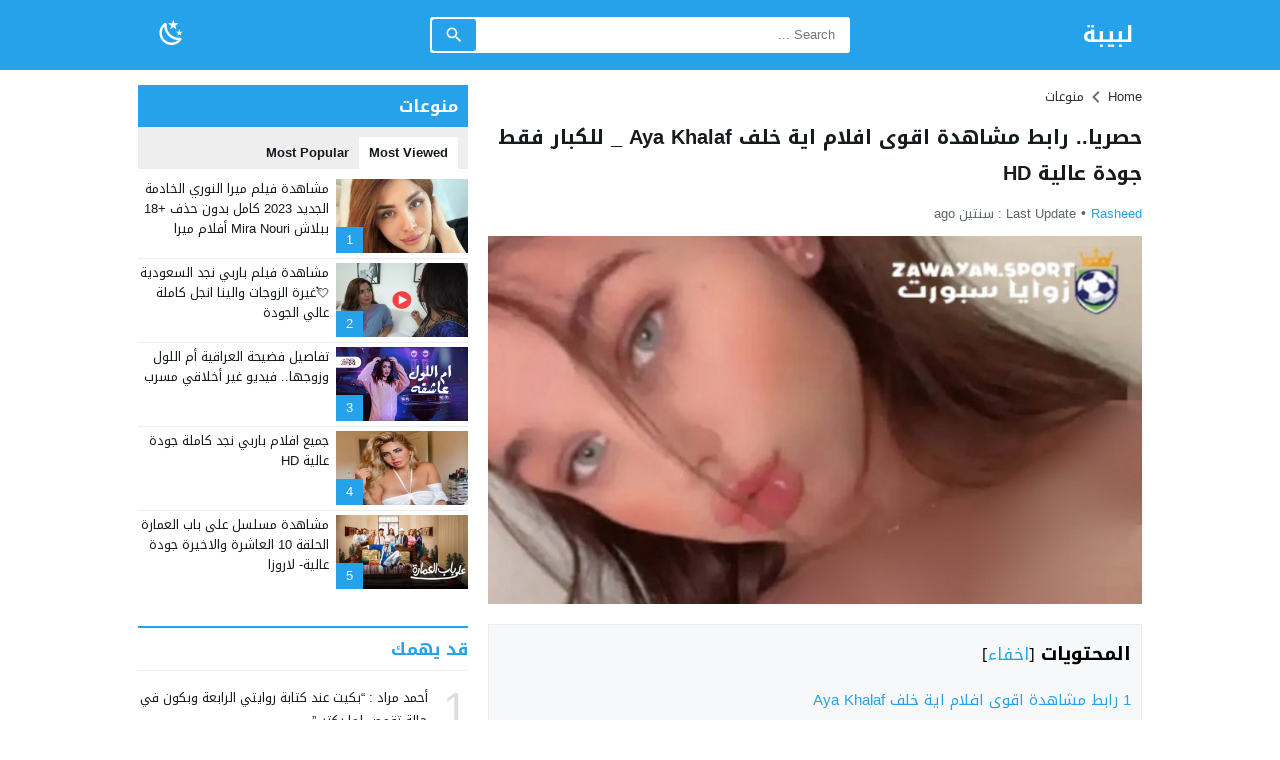

--- FILE ---
content_type: text/html; charset=UTF-8
request_url: https://labibah.net/%D8%AD%D8%B5%D8%B1%D9%8A%D8%A7-%D8%B1%D8%A7%D8%A8%D8%B7-%D9%85%D8%B4%D8%A7%D9%87%D8%AF%D8%A9-%D8%A7%D9%82%D9%88%D9%89-%D8%A7%D9%81%D9%84%D8%A7%D9%85/
body_size: 23166
content:
<!DOCTYPE html>
<html dir="rtl" lang="ar" class="w986">
<head>
<meta charset="UTF-8">
<meta name="viewport" content="width=device-width,initial-scale=1,shrink-to-fit=no"> 
<meta name="Content-Type" content="text/html; charset=utf-8"> 
<meta http-equiv="X-UA-Compatible" content="IE=edge"> 
<meta name='robots' content='index, follow, max-image-preview:large, max-snippet:-1, max-video-preview:-1'>
<link type="image/x-icon" href="[data-uri]" rel="shortcut icon"> 
<link rel='preconnect' href='https://www.google-analytics.com/' crossorigin='anonymous'>
<link rel='preconnect' href='https://www.googletagmanager.com/' crossorigin='anonymous'>

	<!-- This site is optimized with the Yoast SEO plugin v26.8 - https://yoast.com/product/yoast-seo-wordpress/ -->
	<title>حصريا.. رابط مشاهدة اقوى افلام اية خلف Aya Khalaf _ للكبار فقط جودة عالية HD - لبيبة</title>
	<meta name="description" content="حصريا.. رابط مشاهدة اقوى افلام اية خلف Aya Khalaf _ للكبار فقط جودة عالية HD – زوايا سبورت ">
	<link rel="canonical" href="https://labibah.net/حصريا-رابط-مشاهدة-اقوى-افلام/">
	<meta property="og:locale" content="ar_AR">
	<meta property="og:type" content="article">
	<meta property="og:title" content="حصريا.. رابط مشاهدة اقوى افلام اية خلف Aya Khalaf _ للكبار فقط جودة عالية HD - لبيبة">
	<meta property="og:description" content="حصريا.. رابط مشاهدة اقوى افلام اية خلف Aya Khalaf _ للكبار فقط جودة عالية HD – زوايا سبورت ">
	<meta property="og:url" content="https://labibah.net/حصريا-رابط-مشاهدة-اقوى-افلام/">
	<meta property="og:site_name" content="لبيبة">
	<meta property="article:published_time" content="2023-12-03T00:59:46+00:00">
	<meta property="og:image" content="https://labibah.net/wp-content/uploads/2023/12/حصريا-رابط-مشاهدة-اقوى-افلام-اية-خلف-Aya-Khalaf.jpg">
	<meta property="og:image:width" content="780">
	<meta property="og:image:height" content="470">
	<meta property="og:image:type" content="image/jpeg">
	<meta name="author" content="rasheed">
	<meta name="twitter:card" content="summary_large_image">
	<meta name="twitter:label1" content="كُتب بواسطة">
	<meta name="twitter:data1" content="rasheed">
	<meta name="twitter:label2" content="وقت القراءة المُقدّر">
	<meta name="twitter:data2" content="دقيقتان">
	<script type="application/ld+json" class="yoast-schema-graph">{"@context":"https://schema.org","@graph":[{"@type":"Article","@id":"https://labibah.net/%d8%ad%d8%b5%d8%b1%d9%8a%d8%a7-%d8%b1%d8%a7%d8%a8%d8%b7-%d9%85%d8%b4%d8%a7%d9%87%d8%af%d8%a9-%d8%a7%d9%82%d9%88%d9%89-%d8%a7%d9%81%d9%84%d8%a7%d9%85/#article","isPartOf":{"@id":"https://labibah.net/%d8%ad%d8%b5%d8%b1%d9%8a%d8%a7-%d8%b1%d8%a7%d8%a8%d8%b7-%d9%85%d8%b4%d8%a7%d9%87%d8%af%d8%a9-%d8%a7%d9%82%d9%88%d9%89-%d8%a7%d9%81%d9%84%d8%a7%d9%85/"},"author":{"name":"rasheed","@id":"https://labibah.net/#/schema/person/3719172a6e1b3d916733e398d441e7ba"},"headline":"حصريا.. رابط مشاهدة اقوى افلام اية خلف Aya Khalaf _ للكبار فقط جودة عالية HD","datePublished":"2023-12-03T00:59:46+00:00","mainEntityOfPage":{"@id":"https://labibah.net/%d8%ad%d8%b5%d8%b1%d9%8a%d8%a7-%d8%b1%d8%a7%d8%a8%d8%b7-%d9%85%d8%b4%d8%a7%d9%87%d8%af%d8%a9-%d8%a7%d9%82%d9%88%d9%89-%d8%a7%d9%81%d9%84%d8%a7%d9%85/"},"wordCount":11,"commentCount":0,"publisher":{"@id":"https://labibah.net/#/schema/person/3719172a6e1b3d916733e398d441e7ba"},"image":{"@id":"https://labibah.net/%d8%ad%d8%b5%d8%b1%d9%8a%d8%a7-%d8%b1%d8%a7%d8%a8%d8%b7-%d9%85%d8%b4%d8%a7%d9%87%d8%af%d8%a9-%d8%a7%d9%82%d9%88%d9%89-%d8%a7%d9%81%d9%84%d8%a7%d9%85/#primaryimage"},"thumbnailUrl":"https://labibah.net/wp-content/uploads/2023/12/حصريا-رابط-مشاهدة-اقوى-افلام-اية-خلف-Aya-Khalaf.jpg","keywords":["..مشاهدة","Aya","Khalaf","آية خلف مع إيلينا أنجل","أقوى أفلام آية خلف","افلام","افلام آية خلف","افلام ايه خلف تيليجرام","افلام للكبار فقط","اقوى","اية","جودة","حصريا.","خلف","رابط","زوايا","سبورت","عالية","فقط","للكبار","من هي آية خلف؟"],"articleSection":["منوعات"],"inLanguage":"ar","potentialAction":[{"@type":"CommentAction","name":"Comment","target":["https://labibah.net/%d8%ad%d8%b5%d8%b1%d9%8a%d8%a7-%d8%b1%d8%a7%d8%a8%d8%b7-%d9%85%d8%b4%d8%a7%d9%87%d8%af%d8%a9-%d8%a7%d9%82%d9%88%d9%89-%d8%a7%d9%81%d9%84%d8%a7%d9%85/#respond"]}]},{"@type":"WebPage","@id":"https://labibah.net/%d8%ad%d8%b5%d8%b1%d9%8a%d8%a7-%d8%b1%d8%a7%d8%a8%d8%b7-%d9%85%d8%b4%d8%a7%d9%87%d8%af%d8%a9-%d8%a7%d9%82%d9%88%d9%89-%d8%a7%d9%81%d9%84%d8%a7%d9%85/","url":"https://labibah.net/%d8%ad%d8%b5%d8%b1%d9%8a%d8%a7-%d8%b1%d8%a7%d8%a8%d8%b7-%d9%85%d8%b4%d8%a7%d9%87%d8%af%d8%a9-%d8%a7%d9%82%d9%88%d9%89-%d8%a7%d9%81%d9%84%d8%a7%d9%85/","name":"حصريا.. رابط مشاهدة اقوى افلام اية خلف Aya Khalaf _ للكبار فقط جودة عالية HD - لبيبة","isPartOf":{"@id":"https://labibah.net/#website"},"primaryImageOfPage":{"@id":"https://labibah.net/%d8%ad%d8%b5%d8%b1%d9%8a%d8%a7-%d8%b1%d8%a7%d8%a8%d8%b7-%d9%85%d8%b4%d8%a7%d9%87%d8%af%d8%a9-%d8%a7%d9%82%d9%88%d9%89-%d8%a7%d9%81%d9%84%d8%a7%d9%85/#primaryimage"},"image":{"@id":"https://labibah.net/%d8%ad%d8%b5%d8%b1%d9%8a%d8%a7-%d8%b1%d8%a7%d8%a8%d8%b7-%d9%85%d8%b4%d8%a7%d9%87%d8%af%d8%a9-%d8%a7%d9%82%d9%88%d9%89-%d8%a7%d9%81%d9%84%d8%a7%d9%85/#primaryimage"},"thumbnailUrl":"https://labibah.net/wp-content/uploads/2023/12/حصريا-رابط-مشاهدة-اقوى-افلام-اية-خلف-Aya-Khalaf.jpg","datePublished":"2023-12-03T00:59:46+00:00","description":"حصريا.. رابط مشاهدة اقوى افلام اية خلف Aya Khalaf _ للكبار فقط جودة عالية HD – زوايا سبورت ","breadcrumb":{"@id":"https://labibah.net/%d8%ad%d8%b5%d8%b1%d9%8a%d8%a7-%d8%b1%d8%a7%d8%a8%d8%b7-%d9%85%d8%b4%d8%a7%d9%87%d8%af%d8%a9-%d8%a7%d9%82%d9%88%d9%89-%d8%a7%d9%81%d9%84%d8%a7%d9%85/#breadcrumb"},"inLanguage":"ar","potentialAction":[{"@type":"ReadAction","target":["https://labibah.net/%d8%ad%d8%b5%d8%b1%d9%8a%d8%a7-%d8%b1%d8%a7%d8%a8%d8%b7-%d9%85%d8%b4%d8%a7%d9%87%d8%af%d8%a9-%d8%a7%d9%82%d9%88%d9%89-%d8%a7%d9%81%d9%84%d8%a7%d9%85/"]}]},{"@type":"ImageObject","inLanguage":"ar","@id":"https://labibah.net/%d8%ad%d8%b5%d8%b1%d9%8a%d8%a7-%d8%b1%d8%a7%d8%a8%d8%b7-%d9%85%d8%b4%d8%a7%d9%87%d8%af%d8%a9-%d8%a7%d9%82%d9%88%d9%89-%d8%a7%d9%81%d9%84%d8%a7%d9%85/#primaryimage","url":"https://labibah.net/wp-content/uploads/2023/12/حصريا-رابط-مشاهدة-اقوى-افلام-اية-خلف-Aya-Khalaf.jpg","contentUrl":"https://labibah.net/wp-content/uploads/2023/12/حصريا-رابط-مشاهدة-اقوى-افلام-اية-خلف-Aya-Khalaf.jpg","width":780,"height":470},{"@type":"BreadcrumbList","@id":"https://labibah.net/%d8%ad%d8%b5%d8%b1%d9%8a%d8%a7-%d8%b1%d8%a7%d8%a8%d8%b7-%d9%85%d8%b4%d8%a7%d9%87%d8%af%d8%a9-%d8%a7%d9%82%d9%88%d9%89-%d8%a7%d9%81%d9%84%d8%a7%d9%85/#breadcrumb","itemListElement":[{"@type":"ListItem","position":1,"name":"الرئيسية","item":"https://labibah.net/"},{"@type":"ListItem","position":2,"name":"منوعات","item":"https://labibah.net/category/mix/"},{"@type":"ListItem","position":3,"name":"حصريا.. رابط مشاهدة اقوى افلام اية خلف Aya Khalaf _ للكبار فقط جودة عالية HD"}]},{"@type":"WebSite","@id":"https://labibah.net/#website","url":"https://labibah.net/","name":"لبيبة","description":"فإن ظهرَت لبيبة فاسألوها. فلُبّ القولِ ما قالتْ لبيبة","publisher":{"@id":"https://labibah.net/#/schema/person/3719172a6e1b3d916733e398d441e7ba"},"potentialAction":[{"@type":"SearchAction","target":{"@type":"EntryPoint","urlTemplate":"https://labibah.net/?s={search_term_string}"},"query-input":{"@type":"PropertyValueSpecification","valueRequired":true,"valueName":"search_term_string"}}],"inLanguage":"ar"},{"@type":["Person","Organization"],"@id":"https://labibah.net/#/schema/person/3719172a6e1b3d916733e398d441e7ba","name":"rasheed","image":{"@type":"ImageObject","inLanguage":"ar","@id":"https://labibah.net/#/schema/person/image/","url":"https://labibah.net/wp-content/uploads/2023/07/labibah.jpg","contentUrl":"https://labibah.net/wp-content/uploads/2023/07/labibah.jpg","width":1096,"height":512,"caption":"rasheed"},"logo":{"@id":"https://labibah.net/#/schema/person/image/"},"sameAs":["https://labibah.net"]}]}</script>
	<!-- / Yoast SEO plugin. -->


<link rel="alternate" type="application/rss+xml" title="لبيبة &laquo; الخلاصة" href="https://labibah.net/feed/">

<!-- Custom MetaTag -->
<meta name="google-site-verification" content="tsIjipm0xFAE0S1ldSwpbzwd6hWK3Zdu9zsMA2OgLJ8">

<meta name="google-site-verification" content="MC8PSpE2-5pueJ1Bh0o41kjivFAJxzJKGdLLs75X-rk">
<meta name="google-site-verification" content="e1yUkNqqHTd-h1BWKn-P5wg6TxVO1kURyeYTgJoq_LA">
<meta name="msvalidate.01" content="E367E7C061CEB7337D7747812ABFB1CC">
 
<!-- / Custom MetaTag -->
<link rel="preload" as="style" href="https://fonts.googleapis.com/css?family=Droid+Arabic+Kufi:400%2C700&#038;subset=latin&#038;display=swap" crossorigin="anonymous"><style id='wp-img-auto-sizes-contain-inline-css'>
img:is([sizes=auto i],[sizes^="auto," i]){contain-intrinsic-size:3000px 1500px}
/*# sourceURL=wp-img-auto-sizes-contain-inline-css */
</style>

<link rel='stylesheet' id='jetpack_related-posts-rtl-css' href='https://c0.wp.com/p/jetpack/15.4/modules/related-posts/related-posts-rtl.css' media='all'>
<link rel='stylesheet' id='gn-frontend-gnfollow-style-css' href='https://labibah.net/wp-content/plugins/gn-publisher/assets/css/gn-frontend-gnfollow.min.css' media='all'>
<link rel='stylesheet' id='ez-toc-css' href='https://labibah.net/wp-content/plugins/easy-table-of-contents/assets/css/screen.min.css' media='all'>
<style id='ez-toc-inline-css'>
div#ez-toc-container .ez-toc-title {font-size: 120%;}div#ez-toc-container .ez-toc-title {font-weight: 500;}div#ez-toc-container ul li , div#ez-toc-container ul li a {font-size: 95%;}div#ez-toc-container ul li , div#ez-toc-container ul li a {font-weight: 500;}div#ez-toc-container nav ul ul li {font-size: 90%;}.ez-toc-box-title {font-weight: bold; margin-bottom: 10px; text-align: center; text-transform: uppercase; letter-spacing: 1px; color: #666; padding-bottom: 5px;position:absolute;top:-4%;left:5%;background-color: inherit;transition: top 0.3s ease;}.ez-toc-box-title.toc-closed {top:-25%;}
.ez-toc-container-direction {direction: ltr;}.ez-toc-counter ul{counter-reset: item ;}.ez-toc-counter nav ul li a::before {content: counters(item, '.', decimal) '. ';display: inline-block;counter-increment: item;flex-grow: 0;flex-shrink: 0;margin-right: .2em; float: left; }.ez-toc-widget-direction {direction: ltr;}.ez-toc-widget-container ul{counter-reset: item ;}.ez-toc-widget-container nav ul li a::before {content: counters(item, '.', decimal) '. ';display: inline-block;counter-increment: item;flex-grow: 0;flex-shrink: 0;margin-right: .2em; float: left; }
/*# sourceURL=ez-toc-inline-css */
</style>
<link rel='stylesheet' id='style-css' href='https://labibah.net/wp-content/themes/lightmag/style.css' media='all'>
<link rel='stylesheet' id='header-wiki-css' href='https://labibah.net/wp-content/themes/lightmag/assets/css/elements/header/wiki.css' media='all'>
<link rel='stylesheet' id='menu-css' href='https://labibah.net/wp-content/themes/lightmag/assets/css/elements/header/basic-nojs.css' media='all'>
<link rel='stylesheet' id='content-css' href='https://labibah.net/wp-content/themes/lightmag/assets/css/elements/content.css' media='all'>
<link rel='stylesheet' id='widgets-mw-css' href='https://labibah.net/wp-content/themes/lightmag/assets/css/elements/widgets-mw.css' media='all'>
<link rel='stylesheet' id='widgets-wp-css' href='https://labibah.net/wp-content/themes/lightmag/assets/css/elements/widgets-wp.css' media='all'>
<link rel='stylesheet' id='footer-css' href='https://labibah.net/wp-content/themes/lightmag/assets/css/elements/footer.css' media='all'>
<link rel='stylesheet' id='typo-css' href='https://labibah.net/wp-content/themes/lightmag/assets/css/fonts/rtl/droid.css' media='all'>
<link rel='stylesheet' id='g-fonts-css' href='https://fonts.googleapis.com/css?family=Droid+Arabic+Kufi:400%2C700&#038;subset=latin&#038;display=swap' media='all'>
<script id="jetpack_related-posts-js-extra">
var related_posts_js_options = {"post_heading":"h4"};
//# sourceURL=jetpack_related-posts-js-extra
</script>
<script defer="defer" src="https://c0.wp.com/p/jetpack/15.4/_inc/build/related-posts/related-posts.min.js" id="jetpack_related-posts-js"></script>
<script src="https://labibah.net/wp-content/themes/lightmag/assets/js/jquery.min.js" id="jquery-js"></script>
<script id="image-watermark-no-right-click-js-before">
var iwArgsNoRightClick = {"rightclick":"N","draganddrop":"N","devtools":"Y","enableToast":"Y","toastMessage":"This content is protected"};

//# sourceURL=image-watermark-no-right-click-js-before
</script>
<script src="https://labibah.net/wp-content/plugins/image-watermark/js/no-right-click.js" id="image-watermark-no-right-click-js"></script>
<link rel='shortlink' href='https://labibah.net/?p=4334'>
	<style>img#wpstats{display:none}</style>
				<script data-wpmeteor-nooptimize="true" data-cfasync="false">
		var mod_darken = '';
		function darkMode() {
			if (mod_darken == 1) {
				localStorage.setItem('mode', (localStorage.getItem('mode') || 'dark') === 'dark' ? 'light' : 'dark');
				localStorage.getItem('mode') === 'dark' ? document.querySelector('body').classList.add('dark') : document.querySelector('body').classList.remove('dark')
			} else {
				localStorage.setItem('mode', (localStorage.getItem('mode') || 'light') === 'light' ? 'dark' : 'light');
				localStorage.getItem('mode') === 'light' ? document.querySelector('body').classList.remove('dark') : document.querySelector('body').classList.add('dark')
			}
		}
		document.addEventListener("DOMContentLoaded", function(event) {
			if (mod_darken == 1) {
				((localStorage.getItem('mode') || 'dark') === 'dark') ? document.querySelector('body').classList.add('dark'): document.querySelector('body').classList.remove('dark');
			} else {
				((localStorage.getItem('mode') || 'light') === 'light') ? document.querySelector('body').classList.remove('dark'): document.querySelector('body').classList.add('dark');
			}
		});
		</script>
		<style>
			.skin8-background{background-color:#25a2ea}
			.skin8-border{border-bottom:2px solid #25a2ea}
			.skin8-border-top{border-top:2px solid #25a2ea}
			.skin8-color{color:#25a2ea}
			.skin8-color svg{fill:#25a2ea}
			.skin8-color a{color:#25a2ea!important;}
			.skin8-hover a:hover{color:#25a2ea!important}.dark .skin8-color{color:#25a2ea!important}
				.dark .skin8-color svg{fill:#25a2ea!important}
				.dark .skin8-color a{color:#25a2ea!important}
				.dark .skin8-hover a:hover{color:#25a2ea!important}</style><style>
			a{color:#161B1E}
			a:hover{color:#25a2ea}
			.dark a{color:#fff}
			.dark a:hover{color:#25a2ea}
			/*
			 * Blog
			*/
			.recent .ps1 .category a,
			.recent .ps2 .category a,
			.recent .ps3 .category a,
			.recent .ps5 .category a,
			.recent .ps6 .category a,
			.recent .ps1 .category a:hover,
			.recent .ps2 .category a:hover,
			.recent .ps3 .category a:hover,
			.recent .ps5 .category a:hover,
			.recent .ps6 .category a:hover{
				color:#25a2ea;
			}
			.dark .recent .ps1 .category a,
			.dark .recent .ps2 .category a,
			.dark .recent .ps3 .category a,
			.dark .recent .ps5 .category a,
			.dark .recent .ps6 .category a,
			.dark .recent .ps1 .category a:hover,
			.dark .recent .ps2 .category a:hover,
			.dark .recent .ps3 .category a:hover,
			.dark .recent .ps5 .category a:hover,
			.dark .recent .ps6 .category a:hover {
				color:#25a2ea
			}
			/*
			 * Content Element
			*/
			.el-content a:not(.btn):not(.wp-block-file__button),
			.el-content a:hover:not(.btn):not(.wp-block-file__button),
			.tags a,
			.post-source a,
			.post-source,
			.post-source span,
			.comment-meta h3.comment-author a,
			.comment-subscription-form .subscribe-label{color:#25a2ea}
			.dark .el-content a:not(.btn):not(.wp-block-file__button),
			.dark .el-content a:hover:not(.btn):not(.wp-block-file__button),
			.dark .tags a,
			.dark .post-source a,
			.dark .post-source,
			.dark .post-source span,
			.dark .comment-meta h3.comment-author a,
			.dark .comment-subscription-form .subscribe-label{color:#25a2ea}.dark .wiki-cat-s1 ul li a:hover{color:#25a2ea!important}.search-form input.search-submit{
					background-color:#25a2ea;
					color:#fff
				}.tagcloud a:hover {
					background-color:#25a2ea;
					border:1px solid #25a2ea;
					color:#fff
				}.menu-blog a{color:#fff}
				.wiki-header .menu-blog a {color:#222}
				.dark .wiki-header .menu-blog a {color:#fff}
				.menu-blog li.current_page_item,
				.menu-blog li.current-menu-item,
				.menu-blog li.current-post-ancestor,
				.menu-blog li.current-post-ancestor a:focus,
				.menu-blog li.current-post-ancestor a:active,
				.menu-blog li.sfHover a:focus,
				.menu-blog li:hover,
				.menu-blog li a:focus,
				.menu-blog li a:hover,
				.menu-blog li a:active{background-color:#25a2ea;color:#fff}
				.menu-blog li li a,
				.menu-blog li li li a{color:#111}
				.menu-blog li li li:hover,
				.menu-blog li li li a:focus,
				.menu-blog li li li a:hover,
				.menu-blog li li li a:active,
				.menu-blog li li:hover,
				.menu-blog li li a:focus,
				.menu-blog li li a:hover,
				.menu-blog li li a:active{background-color:#f8f8f8!important;color:#111}
				.menu-blog li.sfHover.menu-item-has-children a,
				.menu-blog li.sfHover.menu-item-has-children,
				.menu-blog li li,
				.menu-blog li li li{background-color:#fff;color:#111}
				.dark .menu-blog li li li:hover,
				.dark .menu-blog li li li a:focus,
				.dark .menu-blog li li li a:hover,
				.dark .menu-blog li li li a:active,
				.dark .menu-blog li li:hover,
				.dark .menu-blog li li a:focus,
				.dark .menu-blog li li a:hover,
				.dark .menu-blog li li a:active{background-color:#1d2327!important;color:#fff}
				.dark .menu-blog li.sfHover.menu-item-has-children a,
				.dark .menu-blog li.sfHover.menu-item-has-children,
				.dark .menu-blog li li,
				.dark .menu-blog li li li{background-color:#161B1E;color:#fff}</style><link rel="icon" href="https://labibah.net/wp-content/uploads/2023/12/lab.jpg" sizes="32x32">
<link rel="icon" href="https://labibah.net/wp-content/uploads/2023/12/lab.jpg" sizes="192x192">
<link rel="apple-touch-icon" href="https://labibah.net/wp-content/uploads/2023/12/lab.jpg">
<meta name="msapplication-TileImage" content="https://labibah.net/wp-content/uploads/2023/12/lab.jpg">
<style>body{background-color:#fff;}
		body.dark {background-color:#161B1E;color:#fff}</style><style>.logo-margin{margin-top:10px;margin-bottom:10px}</style><style>.so-logo img,.mobile-site-brand img{width:126px;height:45px}</style>	<style>
					.menu-category li.menu-item-home a,
		.menu-category li.menu-item-home a:hover{background-image:url("data:image/svg+xml,%3Csvg fill='%23ffffff' xmlns='http://www.w3.org/2000/svg' viewBox='0 0 26 26' width='24px' height='24px'%3E%3Cpath d='M 20 2.03125 C 19.449219 2.03125 19 2.480469 19 3.03125 L 19 7.8125 L 13.71875 2.53125 C 13.328125 2.140625 12.671875 2.140625 12.28125 2.53125 L 0.5625 14.28125 C 0.171875 14.671875 0.171875 15.296875 0.5625 15.6875 C 0.953125 16.078125 1.578125 16.078125 1.96875 15.6875 L 13 4.65625 L 24.0625 15.71875 C 24.257813 15.914063 24.523438 16.03125 24.78125 16.03125 C 25.039063 16.03125 25.273438 15.914063 25.46875 15.71875 C 25.859375 15.328125 25.859375 14.703125 25.46875 14.3125 L 22 10.84375 L 22 3.03125 C 22 2.480469 21.550781 2.03125 21 2.03125 Z M 13 6.5 L 2 17.5 L 2 23 C 2 24.65625 3.34375 26 5 26 L 21 26 C 22.65625 26 24 24.65625 24 23 L 24 17.5 Z M 11 16 L 15 16 C 15.550781 16 16 16.449219 16 17 L 16 23 C 16 23.550781 15.550781 24 15 24 L 11 24 C 10.449219 24 10 23.550781 10 23 L 10 17 C 10 16.449219 10.449219 16 11 16 Z'/%3E%3C/svg%3E")}
				
		#header .menu{background-color:#25a2ea;}
		
		.mega-category2,
	.menu-category2{border-top:1px solid #e9edf0;border-bottom:1px solid #e9edf0}
	.dark .mega-category2,
	.dark .menu-category2{border-color:#272F34}
		
		</style>
		<style>
				@media only screen and (max-width:986px){
			body{background:#fff!important}
			body.dark{background-color:#161B1E!important;color:#fff}
			.content-width,
			.content-width-full{padding:0 10px}
		}
			</style>
		<style>
	.dark .form-control{background-color:#161B1E;border:2px solid #384046;color:#fff}
	.dark .form-control::placeholder{color:#ccc}
	.dark hr {border-top:1px solid #2c3332}
	.dark .scrolltop{background-color:#f5f8f9!important}
	.dark .scrolltop svg{fill:#384046 !important}
	.widget-wrapper ul.tab_nav {background-color:#eee}
			.el-content a:hover{text-decoration:underline}
			.btn-color,
	.wpcf7-submit{
		color:#fff!important;
		border-color:#25a2ea!important;
		background-color:#25a2ea!important
	}
	.btn-color:hover,
	.btn-color:focus,
	.btn-color.focus,
	.btn-color:active,
	.btn-color.active,
	.wpcf7-submit:hover,
	.wpcf7-submit:focus,
	.wpcf7-submit.focus,
	.wpcf7-submit:active,
	.wpcf7-submit.active{
		color:#fff!important;
		border-color:#25a2ea!important;
		background-color:#25a2ea!important;
	}
			.footer-light{background-color:#f8f9fa}
		.footer-dark{background-color:#272F34}
		.dark .footer-light{background-color:#272F34;color:#fff}
				@keyframes slide-out {
			0% { transform: translateX(0%); }
			100% { transform: translateX(100%); }
		}
		@-webkit-keyframes slide-out {
			0% { -webkit-transform: translateX(0%); }
			100% { -webkit-transform: translateX(100%); }
		}
			</style>
			<style>
		.wiki-head-search button,
		.form-search-wraper button{background-color:#25a2ea}
		</style>
			<style>
	.mejs-controls{direction:ltr}
	.wp-playlist-light{width:100%;display:inline-block}
	.mejs-container .mejs-controls .mejs-horizontal-volume-slider .mejs-horizontal-volume-current,
	.mejs-container .mejs-controls .mejs-time-rail .mejs-time-current {background:#25a2ea}
	.mejs-container .mejs-controls .mejs-time-rail .mejs-time-loaded {background-color:rgba(37,162,234,0.075)}
	.wp-playlist-light .wp-playlist-playing {border-bottom-color:#25a2ea}
	.mejs-container .mejs-button > button{background-image:url("data:image/svg+xml,%3Csvg xmlns='http://www.w3.org/2000/svg' width='400' height='120' viewBox='0 0 400 120'%3E%3Cstyle%3E.st0%7Bfill:%23888888;width:16px;height:16px%7D .st1%7Bfill:none;stroke:%23888888;stroke-width:1.5;stroke-linecap:round;%7D .st2%7Bfill:none;stroke:%23888888;stroke-width:2;stroke-linecap:round;%7D .st3%7Bfill:none;stroke:%23888888;%7D .st4%7Bfill:%23231F20;%7D .st5%7Bopacity:0.75;fill:none;stroke:%23888888;stroke-width:5;enable-background:new;%7D .st6%7Bfill:none;stroke:%23888888;stroke-width:5;%7D .st7%7Bopacity:0.4;fill:%23888888;enable-background:new;%7D .st8%7Bopacity:0.6;fill:%23888888;enable-background:new;%7D .st9%7Bopacity:0.8;fill:%23888888;enable-background:new;%7D .st10%7Bopacity:0.9;fill:%23888888;enable-background:new;%7D .st11%7Bopacity:0.3;fill:%23888888;enable-background:new;%7D .st12%7Bopacity:0.5;fill:%23888888;enable-background:new;%7D .st13%7Bopacity:0.7;fill:%23888888;enable-background:new;%7D%3C/style%3E%3Cpath class='st0' d='M16.5 8.5c.3.1.4.5.2.8-.1.1-.1.2-.2.2l-11.4 7c-.5.3-.8.1-.8-.5V2c0-.5.4-.8.8-.5l11.4 7z'/%3E%3Cpath class='st0' d='M24 1h2.2c.6 0 1 .4 1 1v14c0 .6-.4 1-1 1H24c-.6 0-1-.4-1-1V2c0-.5.4-1 1-1zm9.8 0H36c.6 0 1 .4 1 1v14c0 .6-.4 1-1 1h-2.2c-.6 0-1-.4-1-1V2c0-.5.4-1 1-1z'/%3E%3Cpath class='st0' d='M81 1.4c0-.6.4-1 1-1h5.4c.6 0 .7.3.3.7l-6 6c-.4.4-.7.3-.7-.3V1.4zm0 15.8c0 .6.4 1 1 1h5.4c.6 0 .7-.3.3-.7l-6-6c-.4-.4-.7-.3-.7.3v5.4zM98.8 1.4c0-.6-.4-1-1-1h-5.4c-.6 0-.7.3-.3.7l6 6c.4.4.7.3.7-.3V1.4zm0 15.8c0 .6-.4 1-1 1h-5.4c-.6 0-.7-.3-.3-.7l6-6c.4-.4.7-.3.7.3v5.4z'/%3E%3Cpath class='st0' d='M112.7 5c0 .6.4 1 1 1h4.1c.6 0 .7-.3.3-.7L113.4.6c-.4-.4-.7-.3-.7.3V5zm-7.1 1c.6 0 1-.4 1-1V.9c0-.6-.3-.7-.7-.3l-4.7 4.7c-.4.4-.3.7.3.7h4.1zm1 7.1c0-.6-.4-1-1-1h-4.1c-.6 0-.7.3-.3.7l4.7 4.7c.4.4.7.3.7-.3v-4.1zm7.1-1c-.6 0-1 .4-1 1v4.1c0 .5.3.7.7.3l4.7-4.7c.4-.4.3-.7-.3-.7h-4.1z'/%3E%3Cpath class='st0' d='M67 5.8c-.5.4-1.2.6-1.8.6H62c-.6 0-1 .4-1 1v5.7c0 .6.4 1 1 1h4.2c.3.2.5.4.8.6l3.5 2.6c.4.3.8.1.8-.4V3.5c0-.5-.4-.7-.8-.4L67 5.8z'/%3E%3Cpath class='st1' d='M73.9 2.5s3.9-.8 3.9 7.7-3.9 7.8-3.9 7.8'/%3E%3Cpath class='st1' d='M72.6 6.4s2.6-.4 2.6 3.8-2.6 3.9-2.6 3.9'/%3E%3Cpath class='st0' d='M47 5.8c-.5.4-1.2.6-1.8.6H42c-.6 0-1 .4-1 1v5.7c0 .6.4 1 1 1h4.2c.3.2.5.4.8.6l3.5 2.6c.4.3.8.1.8-.4V3.5c0-.5-.4-.7-.8-.4L47 5.8z'/%3E%3Cpath class='st2' d='M52.8 7l5.4 5.4m-5.4 0L58.2 7'/%3E%3Cpath class='st3' d='M128.7 8.6c-6.2-4.2-6.5 7.8 0 3.9m6.5-3.9c-6.2-4.2-6.5 7.8 0 3.9'/%3E%3Cpath class='st0' d='M122.2 3.4h15.7v13.1h-15.7V3.4zM120.8 2v15.7h18.3V2h-18.3z'/%3E%3Cpath class='st0' d='M143.2 3h14c1.1 0 2 .9 2 2v10c0 1.1-.9 2-2 2h-14c-1.1 0-2-.9-2-2V5c0-1.1.9-2 2-2z'/%3E%3Cpath class='st4' d='M146.4 13.8c-.8 0-1.6-.4-2.1-1-1.1-1.4-1-3.4.1-4.8.5-.6 2-1.7 4.6.2l-.6.8c-1.4-1-2.6-1.1-3.3-.3-.8 1-.8 2.4-.1 3.5.7.9 1.9.8 3.4-.1l.5.9c-.7.5-1.6.7-2.5.8zm7.5 0c-.8 0-1.6-.4-2.1-1-1.1-1.4-1-3.4.1-4.8.5-.6 2-1.7 4.6.2l-.5.8c-1.4-1-2.6-1.1-3.3-.3-.8 1-.8 2.4-.1 3.5.7.9 1.9.8 3.4-.1l.5.9c-.8.5-1.7.7-2.6.8z'/%3E%3Cpath class='st0' d='M60.3 77c.6.2.8.8.6 1.4-.1.3-.3.5-.6.6L30 96.5c-1 .6-1.7.1-1.7-1v-35c0-1.1.8-1.5 1.7-1L60.3 77z'/%3E%3Cpath class='st5' d='M2.5 79c0-20.7 16.8-37.5 37.5-37.5S77.5 58.3 77.5 79 60.7 116.5 40 116.5 2.5 99.7 2.5 79z'/%3E%3Cpath class='st0' d='M140.3 77c.6.2.8.8.6 1.4-.1.3-.3.5-.6.6L110 96.5c-1 .6-1.7.1-1.7-1v-35c0-1.1.8-1.5 1.7-1L140.3 77z'/%3E%3Cpath class='st6' d='M82.5 79c0-20.7 16.8-37.5 37.5-37.5s37.5 16.8 37.5 37.5-16.8 37.5-37.5 37.5S82.5 99.7 82.5 79z'/%3E%3Ccircle class='st0' cx='201.9' cy='47.1' r='8.1'/%3E%3Ccircle class='st7' cx='233.9' cy='79' r='5'/%3E%3Ccircle class='st8' cx='201.9' cy='110.9' r='6'/%3E%3Ccircle class='st9' cx='170.1' cy='79' r='7'/%3E%3Ccircle class='st10' cx='178.2' cy='56.3' r='7.5'/%3E%3Ccircle class='st11' cx='226.3' cy='56.1' r='4.5'/%3E%3Ccircle class='st12' cx='225.8' cy='102.8' r='5.5'/%3E%3Ccircle class='st13' cx='178.2' cy='102.8' r='6.5'/%3E%3Cpath class='st0' d='M178 9.4c0 .4-.4.7-.9.7-.1 0-.2 0-.2-.1L172 8.2c-.5-.2-.6-.6-.1-.8l6.2-3.6c.5-.3.8-.1.7.5l-.8 5.1z'/%3E%3Cpath class='st0' d='M169.4 15.9c-1 0-2-.2-2.9-.7-2-1-3.2-3-3.2-5.2.1-3.4 2.9-6 6.3-6 2.5.1 4.8 1.7 5.6 4.1l.1-.1 2.1 1.1c-.6-4.4-4.7-7.5-9.1-6.9-3.9.6-6.9 3.9-7 7.9 0 2.9 1.7 5.6 4.3 7 1.2.6 2.5.9 3.8 1 2.6 0 5-1.2 6.6-3.3l-1.8-.9c-1.2 1.2-3 2-4.8 2z'/%3E%3Cpath class='st0' d='M183.4 3.2c.8 0 1.5.7 1.5 1.5s-.7 1.5-1.5 1.5-1.5-.7-1.5-1.5c0-.9.7-1.5 1.5-1.5zm5.1 0h8.5c.9 0 1.5.7 1.5 1.5s-.7 1.5-1.5 1.5h-8.5c-.9 0-1.5-.7-1.5-1.5-.1-.9.6-1.5 1.5-1.5zm-5.1 5c.8 0 1.5.7 1.5 1.5s-.7 1.5-1.5 1.5-1.5-.7-1.5-1.5c0-.9.7-1.5 1.5-1.5zm5.1 0h8.5c.9 0 1.5.7 1.5 1.5s-.7 1.5-1.5 1.5h-8.5c-.9 0-1.5-.7-1.5-1.5-.1-.9.6-1.5 1.5-1.5zm-5.1 5c.8 0 1.5.7 1.5 1.5s-.7 1.5-1.5 1.5-1.5-.7-1.5-1.5c0-.9.7-1.5 1.5-1.5zm5.1 0h8.5c.9 0 1.5.7 1.5 1.5s-.7 1.5-1.5 1.5h-8.5c-.9 0-1.5-.7-1.5-1.5-.1-.9.6-1.5 1.5-1.5z'/%3E%3C/svg%3E");}
	</style>
	<style></style>			<style>
			@media only screen and (max-width:559px){
				.share{padding:3px 0 10px}
				.share-left{display:block;float:left;text-align:center;width:100%!important}
				.rtl .share-left{float:right}
				.share-right{display:block}
				.share-post .print{display:none!important}	
			}
			</style>
			<style>.post-page-numbers a{margin:0 5px}			.pagination-links a:nth-child(1n){text-align:left}
			.pagination-links a:nth-child(2n){text-align:right}
			.rtl .pagination-links a:nth-child(1n){text-align:right}
			.rtl .pagination-links a:nth-child(2n){text-align:left}
				.post-load a,
	.infinitereadmore{background-color:#25a2ea;}
	.post-load a:hover,
	.infinitereadmore:hover{background-color:rgba(37,162,234,0.9);}
	.pagination span.current,
	.page-numbers li span.current{border:2px solid rgba(37,162,234,0.8) !important;color:#25a2ea !important}
	.pagination a:hover{border:2px solid #25a2ea !important;color:#25a2ea !important}
	.dark .page-numbers li span.current,
	.dark .pagination span.current{border-color:#eee!important;color:#eee!important}
	.dark .pagination a:hover{border-color:#eee!important;color:#eee!important}
	</style>	<style>
				.widget-head-style4{border-bottom:1px solid #ebedef}
		.dark .widget-head-style4{border-color:#2A3238}
		.widget-body,
		.widget-content{padding:10px 0}
			</style>
		<style>
				
				
		.header-bg-colored .topnav-wrap{background-color:#25a2ea}
		.header-bg-colored .brand-wrap{background-color:#25a2ea}
		
			</style>
			<!-- Global site tag (gtag.js) - Google Analytics -->
		<script async data-cfasync="false" src="https://www.googletagmanager.com/gtag/js?id=G-FSZBQ586FL"></script>
		<script>
		  window.dataLayer = window.dataLayer || [];
		  function gtag(){dataLayer.push(arguments);}
		  gtag('js', new Date());
		  gtag('config', 'G-FSZBQ586FL');
		  		</script>
		<!-- // Global site tag (gtag.js) - Google Analytics -->
		<style id='global-styles-inline-css'>
:root{--wp--preset--aspect-ratio--square: 1;--wp--preset--aspect-ratio--4-3: 4/3;--wp--preset--aspect-ratio--3-4: 3/4;--wp--preset--aspect-ratio--3-2: 3/2;--wp--preset--aspect-ratio--2-3: 2/3;--wp--preset--aspect-ratio--16-9: 16/9;--wp--preset--aspect-ratio--9-16: 9/16;--wp--preset--color--black: #000000;--wp--preset--color--cyan-bluish-gray: #abb8c3;--wp--preset--color--white: #ffffff;--wp--preset--color--pale-pink: #f78da7;--wp--preset--color--vivid-red: #cf2e2e;--wp--preset--color--luminous-vivid-orange: #ff6900;--wp--preset--color--luminous-vivid-amber: #fcb900;--wp--preset--color--light-green-cyan: #7bdcb5;--wp--preset--color--vivid-green-cyan: #00d084;--wp--preset--color--pale-cyan-blue: #8ed1fc;--wp--preset--color--vivid-cyan-blue: #0693e3;--wp--preset--color--vivid-purple: #9b51e0;--wp--preset--gradient--vivid-cyan-blue-to-vivid-purple: linear-gradient(135deg,rgb(6,147,227) 0%,rgb(155,81,224) 100%);--wp--preset--gradient--light-green-cyan-to-vivid-green-cyan: linear-gradient(135deg,rgb(122,220,180) 0%,rgb(0,208,130) 100%);--wp--preset--gradient--luminous-vivid-amber-to-luminous-vivid-orange: linear-gradient(135deg,rgb(252,185,0) 0%,rgb(255,105,0) 100%);--wp--preset--gradient--luminous-vivid-orange-to-vivid-red: linear-gradient(135deg,rgb(255,105,0) 0%,rgb(207,46,46) 100%);--wp--preset--gradient--very-light-gray-to-cyan-bluish-gray: linear-gradient(135deg,rgb(238,238,238) 0%,rgb(169,184,195) 100%);--wp--preset--gradient--cool-to-warm-spectrum: linear-gradient(135deg,rgb(74,234,220) 0%,rgb(151,120,209) 20%,rgb(207,42,186) 40%,rgb(238,44,130) 60%,rgb(251,105,98) 80%,rgb(254,248,76) 100%);--wp--preset--gradient--blush-light-purple: linear-gradient(135deg,rgb(255,206,236) 0%,rgb(152,150,240) 100%);--wp--preset--gradient--blush-bordeaux: linear-gradient(135deg,rgb(254,205,165) 0%,rgb(254,45,45) 50%,rgb(107,0,62) 100%);--wp--preset--gradient--luminous-dusk: linear-gradient(135deg,rgb(255,203,112) 0%,rgb(199,81,192) 50%,rgb(65,88,208) 100%);--wp--preset--gradient--pale-ocean: linear-gradient(135deg,rgb(255,245,203) 0%,rgb(182,227,212) 50%,rgb(51,167,181) 100%);--wp--preset--gradient--electric-grass: linear-gradient(135deg,rgb(202,248,128) 0%,rgb(113,206,126) 100%);--wp--preset--gradient--midnight: linear-gradient(135deg,rgb(2,3,129) 0%,rgb(40,116,252) 100%);--wp--preset--font-size--small: 13px;--wp--preset--font-size--medium: 20px;--wp--preset--font-size--large: 36px;--wp--preset--font-size--x-large: 42px;--wp--preset--spacing--20: 0.44rem;--wp--preset--spacing--30: 0.67rem;--wp--preset--spacing--40: 1rem;--wp--preset--spacing--50: 1.5rem;--wp--preset--spacing--60: 2.25rem;--wp--preset--spacing--70: 3.38rem;--wp--preset--spacing--80: 5.06rem;--wp--preset--shadow--natural: 6px 6px 9px rgba(0, 0, 0, 0.2);--wp--preset--shadow--deep: 12px 12px 50px rgba(0, 0, 0, 0.4);--wp--preset--shadow--sharp: 6px 6px 0px rgba(0, 0, 0, 0.2);--wp--preset--shadow--outlined: 6px 6px 0px -3px rgb(255, 255, 255), 6px 6px rgb(0, 0, 0);--wp--preset--shadow--crisp: 6px 6px 0px rgb(0, 0, 0);}:where(.is-layout-flex){gap: 0.5em;}:where(.is-layout-grid){gap: 0.5em;}body .is-layout-flex{display: flex;}.is-layout-flex{flex-wrap: wrap;align-items: center;}.is-layout-flex > :is(*, div){margin: 0;}body .is-layout-grid{display: grid;}.is-layout-grid > :is(*, div){margin: 0;}:where(.wp-block-columns.is-layout-flex){gap: 2em;}:where(.wp-block-columns.is-layout-grid){gap: 2em;}:where(.wp-block-post-template.is-layout-flex){gap: 1.25em;}:where(.wp-block-post-template.is-layout-grid){gap: 1.25em;}.has-black-color{color: var(--wp--preset--color--black) !important;}.has-cyan-bluish-gray-color{color: var(--wp--preset--color--cyan-bluish-gray) !important;}.has-white-color{color: var(--wp--preset--color--white) !important;}.has-pale-pink-color{color: var(--wp--preset--color--pale-pink) !important;}.has-vivid-red-color{color: var(--wp--preset--color--vivid-red) !important;}.has-luminous-vivid-orange-color{color: var(--wp--preset--color--luminous-vivid-orange) !important;}.has-luminous-vivid-amber-color{color: var(--wp--preset--color--luminous-vivid-amber) !important;}.has-light-green-cyan-color{color: var(--wp--preset--color--light-green-cyan) !important;}.has-vivid-green-cyan-color{color: var(--wp--preset--color--vivid-green-cyan) !important;}.has-pale-cyan-blue-color{color: var(--wp--preset--color--pale-cyan-blue) !important;}.has-vivid-cyan-blue-color{color: var(--wp--preset--color--vivid-cyan-blue) !important;}.has-vivid-purple-color{color: var(--wp--preset--color--vivid-purple) !important;}.has-black-background-color{background-color: var(--wp--preset--color--black) !important;}.has-cyan-bluish-gray-background-color{background-color: var(--wp--preset--color--cyan-bluish-gray) !important;}.has-white-background-color{background-color: var(--wp--preset--color--white) !important;}.has-pale-pink-background-color{background-color: var(--wp--preset--color--pale-pink) !important;}.has-vivid-red-background-color{background-color: var(--wp--preset--color--vivid-red) !important;}.has-luminous-vivid-orange-background-color{background-color: var(--wp--preset--color--luminous-vivid-orange) !important;}.has-luminous-vivid-amber-background-color{background-color: var(--wp--preset--color--luminous-vivid-amber) !important;}.has-light-green-cyan-background-color{background-color: var(--wp--preset--color--light-green-cyan) !important;}.has-vivid-green-cyan-background-color{background-color: var(--wp--preset--color--vivid-green-cyan) !important;}.has-pale-cyan-blue-background-color{background-color: var(--wp--preset--color--pale-cyan-blue) !important;}.has-vivid-cyan-blue-background-color{background-color: var(--wp--preset--color--vivid-cyan-blue) !important;}.has-vivid-purple-background-color{background-color: var(--wp--preset--color--vivid-purple) !important;}.has-black-border-color{border-color: var(--wp--preset--color--black) !important;}.has-cyan-bluish-gray-border-color{border-color: var(--wp--preset--color--cyan-bluish-gray) !important;}.has-white-border-color{border-color: var(--wp--preset--color--white) !important;}.has-pale-pink-border-color{border-color: var(--wp--preset--color--pale-pink) !important;}.has-vivid-red-border-color{border-color: var(--wp--preset--color--vivid-red) !important;}.has-luminous-vivid-orange-border-color{border-color: var(--wp--preset--color--luminous-vivid-orange) !important;}.has-luminous-vivid-amber-border-color{border-color: var(--wp--preset--color--luminous-vivid-amber) !important;}.has-light-green-cyan-border-color{border-color: var(--wp--preset--color--light-green-cyan) !important;}.has-vivid-green-cyan-border-color{border-color: var(--wp--preset--color--vivid-green-cyan) !important;}.has-pale-cyan-blue-border-color{border-color: var(--wp--preset--color--pale-cyan-blue) !important;}.has-vivid-cyan-blue-border-color{border-color: var(--wp--preset--color--vivid-cyan-blue) !important;}.has-vivid-purple-border-color{border-color: var(--wp--preset--color--vivid-purple) !important;}.has-vivid-cyan-blue-to-vivid-purple-gradient-background{background: var(--wp--preset--gradient--vivid-cyan-blue-to-vivid-purple) !important;}.has-light-green-cyan-to-vivid-green-cyan-gradient-background{background: var(--wp--preset--gradient--light-green-cyan-to-vivid-green-cyan) !important;}.has-luminous-vivid-amber-to-luminous-vivid-orange-gradient-background{background: var(--wp--preset--gradient--luminous-vivid-amber-to-luminous-vivid-orange) !important;}.has-luminous-vivid-orange-to-vivid-red-gradient-background{background: var(--wp--preset--gradient--luminous-vivid-orange-to-vivid-red) !important;}.has-very-light-gray-to-cyan-bluish-gray-gradient-background{background: var(--wp--preset--gradient--very-light-gray-to-cyan-bluish-gray) !important;}.has-cool-to-warm-spectrum-gradient-background{background: var(--wp--preset--gradient--cool-to-warm-spectrum) !important;}.has-blush-light-purple-gradient-background{background: var(--wp--preset--gradient--blush-light-purple) !important;}.has-blush-bordeaux-gradient-background{background: var(--wp--preset--gradient--blush-bordeaux) !important;}.has-luminous-dusk-gradient-background{background: var(--wp--preset--gradient--luminous-dusk) !important;}.has-pale-ocean-gradient-background{background: var(--wp--preset--gradient--pale-ocean) !important;}.has-electric-grass-gradient-background{background: var(--wp--preset--gradient--electric-grass) !important;}.has-midnight-gradient-background{background: var(--wp--preset--gradient--midnight) !important;}.has-small-font-size{font-size: var(--wp--preset--font-size--small) !important;}.has-medium-font-size{font-size: var(--wp--preset--font-size--medium) !important;}.has-large-font-size{font-size: var(--wp--preset--font-size--large) !important;}.has-x-large-font-size{font-size: var(--wp--preset--font-size--x-large) !important;}
/*# sourceURL=global-styles-inline-css */
</style>
<link rel='stylesheet' id='toc-screen-css' href='https://labibah.net/wp-content/plugins/table-of-contents-plus/screen.min.css' media='all'>
<link rel='stylesheet' id='n-bootstrap-css' href='https://labibah.net/wp-content/themes/lightmag/assets/css/bootstrap.min.css' media='all'>
</head>
<body class="rtl wp-singular post-template-default single single-post postid-4334 single-format-standard wp-embed-responsive wp-theme-lightmag container-color widgets-nobox ed-tinymce sticky-content typo-droid header-bg-colored">
	
	<div id="panel">

			<div class="header-sticky"><div class="header-blog skin8-background"><div class="header-blog-wrap"><div class="header-blog-flex"><button class="btn-mobile-ht menu-toggle mobile-menu-toggle btn-nav-menu" aria-label="Toggle Navigation"><svg viewBox="0 0 24 24"><path d="M3,6H21V8H3V6M3,11H21V13H3V11M3,16H21V18H3V16Z"></path></svg></button><a class="header-text nav-logo" href="https://labibah.net/">
						لبيبة					</a><div class="wiki-head-search"><form method="get" action="https://labibah.net/"><input type="text" class="input-search-content-2" name="s" value="" aria-label="Search ..." placeholder="Search ..."><button type="submit" class="button"><svg viewBox="0 0 24 24"><path d="M9.5,3A6.5,6.5 0 0,1 16,9.5C16,11.11 15.41,12.59 14.44,13.73L14.71,14H15.5L20.5,19L19,20.5L14,15.5V14.71L13.73,14.44C12.59,15.41 11.11,16 9.5,16A6.5,6.5 0 0,1 3,9.5A6.5,6.5 0 0,1 9.5,3M9.5,5C7,5 5,7 5,9.5C5,12 7,14 9.5,14C12,14 14,12 14,9.5C14,7 12,5 9.5,5Z"></path></svg></button></form></div><button class="btn-mobile-ht menu-toggle mobile-menu-toggle btn-nav-search bsm" aria-label="Toggle Navigation"><svg viewBox="0 0 24 24"><path d="M9.5,3A6.5,6.5 0 0,1 16,9.5C16,11.11 15.41,12.59 14.44,13.73L14.71,14H15.5L20.5,19L19,20.5L14,15.5V14.71L13.73,14.44C12.59,15.41 11.11,16 9.5,16A6.5,6.5 0 0,1 3,9.5A6.5,6.5 0 0,1 9.5,3M9.5,5C7,5 5,7 5,9.5C5,12 7,14 9.5,14C12,14 14,12 14,9.5C14,7 12,5 9.5,5Z"></path></svg></button><button id="switch-dark-mode" class="btn-mobile-ht mobile-menu-toggle mobile-btn btn-nav-dark" onclick="darkMode()" aria-label="Toggle Dark Mode"><svg class="mode-dark" viewBox="0 0 24 24"><path d="M17.75,4.09L15.22,6.03L16.13,9.09L13.5,7.28L10.87,9.09L11.78,6.03L9.25,4.09L12.44,4L13.5,1L14.56,4L17.75,4.09M21.25,11L19.61,12.25L20.2,14.23L18.5,13.06L16.8,14.23L17.39,12.25L15.75,11L17.81,10.95L18.5,9L19.19,10.95L21.25,11M18.97,15.95C19.8,15.87 20.69,17.05 20.16,17.8C19.84,18.25 19.5,18.67 19.08,19.07C15.17,23 8.84,23 4.94,19.07C1.03,15.17 1.03,8.83 4.94,4.93C5.34,4.53 5.76,4.17 6.21,3.85C6.96,3.32 8.14,4.21 8.06,5.04C7.79,7.9 8.75,10.87 10.95,13.06C13.14,15.26 16.1,16.22 18.97,15.95M17.33,17.97C14.5,17.81 11.7,16.64 9.53,14.5C7.36,12.31 6.2,9.5 6.04,6.68C3.23,9.82 3.34,14.64 6.35,17.66C9.37,20.67 14.19,20.78 17.33,17.97Z"/></svg><svg class="mode-light" viewBox="0 0 24 24"><path d="M3.55,18.54L4.96,19.95L6.76,18.16L5.34,16.74M11,22.45C11.32,22.45 13,22.45 13,22.45V19.5H11M12,5.5A6,6 0 0,0 6,11.5A6,6 0 0,0 12,17.5A6,6 0 0,0 18,11.5C18,8.18 15.31,5.5 12,5.5M20,12.5H23V10.5H20M17.24,18.16L19.04,19.95L20.45,18.54L18.66,16.74M20.45,4.46L19.04,3.05L17.24,4.84L18.66,6.26M13,0.55H11V3.5H13M4,10.5H1V12.5H4M6.76,4.84L4.96,3.05L3.55,4.46L5.34,6.26L6.76,4.84Z"/></svg></button><div class="nav-desktop"></div></div></div></div></div>
			
		<!-- Container -->
		<div class="container container-white">
			
			
			<div class="naa clearfix">
							</div>

			<div id="main" class="main-grid-css">
	
		<div id="content">
		
				
					
			<div id="post-4334" class="post-4334 post type-post status-publish format-standard has-post-thumbnail category-mix tag-82 tag-aya tag-khalaf tag-6203 tag-6202 tag-6047 tag-6200 tag-6201 tag-5931 tag-1169 tag-6206 tag-87 tag-6205 tag-811 tag-213 tag-102 tag-103 tag-88 tag-140 tag-139 tag-6204 clearfix content-typography content-width">

								
				<ol class="breadcrumbs" itemscope itemtype='http://schema.org/BreadcrumbList'><li itemprop="itemListElement" itemscope itemtype="http://schema.org/ListItem" class="trail-item trail-begin"><a href="https://labibah.net/" rel="home" itemprop="item"><span itemprop='name'>Home</span></a><meta itemprop="position" content="1"></li><li class="separator"><svg viewBox="0 0 24 24" style="width:24px;height:24px;"><path d="M15.41,16.58L10.83,12L15.41,7.41L14,6L8,12L14,18L15.41,16.58Z"/></svg></li><li ><a href="https://labibah.net/category/mix/"> منوعات </a></li></ol>				
									<h1 class="title entry-title"><a href="https://labibah.net/%d8%ad%d8%b5%d8%b1%d9%8a%d8%a7-%d8%b1%d8%a7%d8%a8%d8%b7-%d9%85%d8%b4%d8%a7%d9%87%d8%af%d8%a9-%d8%a7%d9%82%d9%88%d9%89-%d8%a7%d9%81%d9%84%d8%a7%d9%85/">حصريا.. رابط مشاهدة اقوى افلام اية خلف Aya Khalaf _ للكبار فقط جودة عالية HD</a></h1>
								
				<div class="meta"><span class="postby"><a class="skin8-color" href="https://labibah.net/author/rasheed/" title="View all posts by rasheed">rasheed</a></span><span class="lu">Last Update : <time datetime="2023-12-03">سنتين ago</time></span></div><div class="post-thumbnail"><picture><source srcset="https://labibah.net/wp-content/uploads/2023/12/حصريا-رابط-مشاهدة-اقوى-افلام-اية-خلف-Aya-Khalaf-770x433.jpg" media="(min-width:987px)"><source srcset="https://labibah.net/wp-content/uploads/2023/12/حصريا-رابط-مشاهدة-اقوى-افلام-اية-خلف-Aya-Khalaf-770x433.jpg" media="(min-width:768px)"><source srcset="https://labibah.net/wp-content/uploads/2023/12/حصريا-رابط-مشاهدة-اقوى-افلام-اية-خلف-Aya-Khalaf-650x366.jpg" media="(min-width:560px)"><img class="img-responsive no-lazy" src="https://labibah.net/wp-content/uploads/2023/12/حصريا-رابط-مشاهدة-اقوى-افلام-اية-خلف-Aya-Khalaf-560x315.jpg" alt="حصريا.. رابط مشاهدة اقوى افلام اية خلف Aya Khalaf _ للكبار فقط جودة عالية HD" width="560" height="315"></picture></div>
				<div class="entry-content clearfix el-content">
					<div id="toc_container" class="no_bullets"><p class="toc_title">المحتويات</p><ul class="toc_list"><li><a href="#___Aya_Khalaf"><span class="toc_number toc_depth_1">1</span> رابط مشاهدة اقوى افلام اية خلف Aya Khalaf</a></li><li><a href="#____8211___HD"><span class="toc_number toc_depth_1">2</span> حصريا.. رابط مشاهدة أقوى أفلام آية خلف &#8211; للكبار فقط بجودة عالية HD</a><ul><li><ul><li><a href="#i"><span class="toc_number toc_depth_3">2.0.1</span> من هي وراء السيرة الذاتية؟</a></li><li><a href="#i-2"><span class="toc_number toc_depth_3">2.0.2</span> ماذا وراء تيليجرام؟</a></li><li><a href="#i-3"><span class="toc_number toc_depth_3">2.0.3</span> افلام آية خلف</a></li></ul></li><li><a href="#i-4"><span class="toc_number toc_depth_2">2.1</span> مرتبط</a></li></ul></li></ul></div>
<div id="ez-toc-container" class="ez-toc-v2_0_80 counter-hierarchy ez-toc-counter ez-toc-grey ez-toc-container-direction">
<div class="ez-toc-title-container">
<p class="ez-toc-title" style="cursor:inherit">Table of Contents</p>
<span class="ez-toc-title-toggle"><a href="#" class="ez-toc-pull-right ez-toc-btn ez-toc-btn-xs ez-toc-btn-default ez-toc-toggle" aria-label="Toggle Table of Content"><span class="ez-toc-js-icon-con"><span class=""><span class="eztoc-hide" style="display:none;">Toggle</span><span class="ez-toc-icon-toggle-span"><svg style="fill: #999;color:#999" xmlns="http://www.w3.org/2000/svg" class="list-377408" width="20px" height="20px" viewBox="0 0 24 24" fill="none"><path d="M6 6H4v2h2V6zm14 0H8v2h12V6zM4 11h2v2H4v-2zm16 0H8v2h12v-2zM4 16h2v2H4v-2zm16 0H8v2h12v-2z" fill="currentColor"></path></svg><svg style="fill: #999;color:#999" class="arrow-unsorted-368013" xmlns="http://www.w3.org/2000/svg" width="10px" height="10px" viewBox="0 0 24 24" version="1.2" baseProfile="tiny"><path d="M18.2 9.3l-6.2-6.3-6.2 6.3c-.2.2-.3.4-.3.7s.1.5.3.7c.2.2.4.3.7.3h11c.3 0 .5-.1.7-.3.2-.2.3-.5.3-.7s-.1-.5-.3-.7zM5.8 14.7l6.2 6.3 6.2-6.3c.2-.2.3-.5.3-.7s-.1-.5-.3-.7c-.2-.2-.4-.3-.7-.3h-11c-.3 0-.5.1-.7.3-.2.2-.3.5-.3.7s.1.5.3.7z"/></svg></span></span></span></a></span></div>
<nav><ul class='ez-toc-list ez-toc-list-level-1 ' ><li class='ez-toc-page-1 ez-toc-heading-level-2'><a class="ez-toc-link ez-toc-heading-1" href="#%D8%B1%D8%A7%D8%A8%D8%B7_%D9%85%D8%B4%D8%A7%D9%87%D8%AF%D8%A9_%D8%A7%D9%82%D9%88%D9%89_%D8%A7%D9%81%D9%84%D8%A7%D9%85_%D8%A7%D9%8A%D8%A9_%D8%AE%D9%84%D9%81_Aya_Khalaf">رابط مشاهدة اقوى افلام اية خلف Aya Khalaf</a></li><li class='ez-toc-page-1 ez-toc-heading-level-2'><a class="ez-toc-link ez-toc-heading-2" href="#%D8%AD%D8%B5%D8%B1%D9%8A%D8%A7_%D8%B1%D8%A7%D8%A8%D8%B7_%D9%85%D8%B4%D8%A7%D9%87%D8%AF%D8%A9_%D8%A3%D9%82%D9%88%D9%89_%D8%A3%D9%81%D9%84%D8%A7%D9%85_%D8%A2%D9%8A%D8%A9_%D8%AE%D9%84%D9%81_%E2%80%93_%D9%84%D9%84%D9%83%D8%A8%D8%A7%D8%B1_%D9%81%D9%82%D8%B7_%D8%A8%D8%AC%D9%88%D8%AF%D8%A9_%D8%B9%D8%A7%D9%84%D9%8A%D8%A9_HD">حصريا.. رابط مشاهدة أقوى أفلام آية خلف &#8211; للكبار فقط بجودة عالية HD</a><ul class='ez-toc-list-level-4' ><li class='ez-toc-heading-level-4'><ul class='ez-toc-list-level-4' ><li class='ez-toc-heading-level-4'><a class="ez-toc-link ez-toc-heading-3" href="#%D9%85%D9%86_%D9%87%D9%8A_%D9%88%D8%B1%D8%A7%D8%A1_%D8%A7%D9%84%D8%B3%D9%8A%D8%B1%D8%A9_%D8%A7%D9%84%D8%B0%D8%A7%D8%AA%D9%8A%D8%A9%D8%9F">من هي وراء السيرة الذاتية؟</a></li><li class='ez-toc-page-1 ez-toc-heading-level-4'><a class="ez-toc-link ez-toc-heading-4" href="#%D9%85%D8%A7%D8%B0%D8%A7_%D9%88%D8%B1%D8%A7%D8%A1_%D8%AA%D9%8A%D9%84%D9%8A%D8%AC%D8%B1%D8%A7%D9%85%D8%9F">ماذا وراء تيليجرام؟</a></li><li class='ez-toc-page-1 ez-toc-heading-level-4'><a class="ez-toc-link ez-toc-heading-5" href="#%D8%A7%D9%81%D9%84%D8%A7%D9%85_%D8%A2%D9%8A%D8%A9_%D8%AE%D9%84%D9%81">افلام آية خلف</a></li></ul></li><li class='ez-toc-page-1 ez-toc-heading-level-3'><a class="ez-toc-link ez-toc-heading-6" href="#%D9%85%D8%B1%D8%AA%D8%A8%D8%B7">مرتبط</a></li></ul></li></ul></nav></div>
<h2><span class="ez-toc-section" id="%D8%B1%D8%A7%D8%A8%D8%B7_%D9%85%D8%B4%D8%A7%D9%87%D8%AF%D8%A9_%D8%A7%D9%82%D9%88%D9%89_%D8%A7%D9%81%D9%84%D8%A7%D9%85_%D8%A7%D9%8A%D8%A9_%D8%AE%D9%84%D9%81_Aya_Khalaf"></span><span id="___Aya_Khalaf">رابط مشاهدة اقوى افلام اية خلف Aya Khalaf</span><span class="ez-toc-section-end"></span></h2>
<div id="the-post">
<p><!-- .entry-header-outer /--></p>
<div class="featured-area">
<div class="featured-area-inner">
<figure class="single-featured-image"><img decoding="async" class="attachment-jannah-image-post size-jannah-image-post wp-post-image" src="https://labibah.net/wp-content/uploads/2023/12/IMG_٢٠٢٣١١٢٩_٠٧١٣٣٨-780x470.jpg" alt="" width="780" height="470" data-main-img="1"><figcaption class="single-caption-text">شاهد أفلام آية خلف</figcaption></figure>
</div>
</div>
<div class="entry-content entry clearfix">
<h2><span class="ez-toc-section" id="%D8%AD%D8%B5%D8%B1%D9%8A%D8%A7_%D8%B1%D8%A7%D8%A8%D8%B7_%D9%85%D8%B4%D8%A7%D9%87%D8%AF%D8%A9_%D8%A3%D9%82%D9%88%D9%89_%D8%A3%D9%81%D9%84%D8%A7%D9%85_%D8%A2%D9%8A%D8%A9_%D8%AE%D9%84%D9%81_%E2%80%93_%D9%84%D9%84%D9%83%D8%A8%D8%A7%D8%B1_%D9%81%D9%82%D8%B7_%D8%A8%D8%AC%D9%88%D8%AF%D8%A9_%D8%B9%D8%A7%D9%84%D9%8A%D8%A9_HD"></span><span id="____8211___HD"><strong>حصريا.. رابط مشاهدة أقوى أفلام آية خلف &#8211; للكبار فقط بجودة عالية HD </strong></span><span class="ez-toc-section-end"></span></h2>
<p><strong>لجميع أفلام آية خلف الجديدة. ونقدم لكم رابط أفلام آية خلف على التلغرام وهو: t.me، حيث يمكن للمتابعين مشاهدة وتحميل أي من أفلام آية خلف عبر الرابط المذكور.</strong></p>
<h4><span class="ez-toc-section" id="%D9%85%D9%86_%D9%87%D9%8A_%D9%88%D8%B1%D8%A7%D8%A1_%D8%A7%D9%84%D8%B3%D9%8A%D8%B1%D8%A9_%D8%A7%D9%84%D8%B0%D8%A7%D8%AA%D9%8A%D8%A9%D8%9F"></span><span id="i"><strong>من هي وراء السيرة الذاتية؟ </strong></span><span class="ez-toc-section-end"></span></h4>
<p><strong>آية خلف تتواجد بانتظام على تويتر وتيك توك، حيث تشارك بانتظام مقاطع فيديو جنسية صريحة. آية خلف هي شخصية بارزة تم توثيق أعمالها على منصة الموسوعة الإلكترونية ويكيبيديا. بالإضافة إلى ذلك، حظيت مساهماتها في صناعة السينما بالاهتمام والتقدير.</strong></p>
<figure id="attachment_5026" class="wp-caption alignnone" aria-describedby="caption-attachment-5026"><img decoding="async" class="size-medium wp-image-5026" src="https://labibah.net/wp-content/uploads/2023/12/IMG_٢٠٢٣١١٢٩_٠٧١٣٣٨-300x177.jpg" alt="" width="300" height="177"><figcaption id="caption-attachment-5026" class="wp-caption-text">شاهد أفلام آية خلف</figcaption></figure>
<h4><span class="ez-toc-section" id="%D9%85%D8%A7%D8%B0%D8%A7_%D9%88%D8%B1%D8%A7%D8%A1_%D8%AA%D9%8A%D9%84%D9%8A%D8%AC%D8%B1%D8%A7%D9%85%D8%9F"></span><span id="i-2"><strong>ماذا وراء تيليجرام؟</strong></span><span class="ez-toc-section-end"></span></h4>
<p><strong>شاهدوا صور آية خلف على الانستغرام عبر الرابط التالي: ayhakhalaf. وتشارك آية كافة الصور الجديدة مع متابعيها عبر حسابها على Instagram.</strong></p>
<h4><span class="ez-toc-section" id="%D8%A7%D9%81%D9%84%D8%A7%D9%85_%D8%A2%D9%8A%D8%A9_%D8%AE%D9%84%D9%81"></span><span id="i-3"><strong>افلام آية خلف</strong></span><span class="ez-toc-section-end"></span></h4>
<p><strong>تقدم آية خلف محتوى إباحيًا وغير أخلاقي، فهي من الناشطات التي لا تحترم العادات والتقاليد العربية وتثير الجدل دائمًا بسبب المقاطع الجنسية والإباحية التي تعرضها وتنشرها على حساباتها على تيك توك وإنستغرام، وهذا مما جعل العديد من الناشطين والمتابعين يطالبون بمقاطعة حسابها الشخصي بسبب الممارسات التي تقوم بها. ومع عملها في البث المباشر، تعود أصول آية خلف إلى الجمهورية السورية، حيث تتواجد الآن في الأراضي الأميركية.</strong><span id="copy-post-url-msg" style="display: none;">تم نسخ الرابط</span></p>
</div>
<p><!-- .entry-content /--></p>
<p><!-- .share-buttons /--></p>
</div>

<div id='jp-relatedposts' class='jp-relatedposts' >
	<h3 class="jp-relatedposts-headline"><span class="ez-toc-section" id="%D9%85%D8%B1%D8%AA%D8%A8%D8%B7"></span><span id="i-4"><em>مرتبط</em></span><span class="ez-toc-section-end"></span></h3>
</div>				</div>

				<div class="entry-footer clearfix">	<div class="share naa">
	
		<div class="share-right">
			<ul class="share-post">
				<li class="facebook"><a rel="nofollow" class="share_fb_link" data-fb-url="https://www.facebook.com/share.php?u=https://labibah.net/%d8%ad%d8%b5%d8%b1%d9%8a%d8%a7-%d8%b1%d8%a7%d8%a8%d8%b7-%d9%85%d8%b4%d8%a7%d9%87%d8%af%d8%a9-%d8%a7%d9%82%d9%88%d9%89-%d8%a7%d9%81%d9%84%d8%a7%d9%85/&t=%D8%AD%D8%B5%D8%B1%D9%8A%D8%A7..+%D8%B1%D8%A7%D8%A8%D8%B7+%D9%85%D8%B4%D8%A7%D9%87%D8%AF%D8%A9+%D8%A7%D9%82%D9%88%D9%89+%D8%A7%D9%81%D9%84%D8%A7%D9%85+%D8%A7%D9%8A%D8%A9+%D8%AE%D9%84%D9%81+Aya+Khalaf+_+%D9%84%D9%84%D9%83%D8%A8%D8%A7%D8%B1+%D9%81%D9%82%D8%B7+%D8%AC%D9%88%D8%AF%D8%A9+%D8%B9%D8%A7%D9%84%D9%8A%D8%A9+HD" href="https://www.facebook.com/share.php?u=https://labibah.net/%d8%ad%d8%b5%d8%b1%d9%8a%d8%a7-%d8%b1%d8%a7%d8%a8%d8%b7-%d9%85%d8%b4%d8%a7%d9%87%d8%af%d8%a9-%d8%a7%d9%82%d9%88%d9%89-%d8%a7%d9%81%d9%84%d8%a7%d9%85/&t=%D8%AD%D8%B5%D8%B1%D9%8A%D8%A7..+%D8%B1%D8%A7%D8%A8%D8%B7+%D9%85%D8%B4%D8%A7%D9%87%D8%AF%D8%A9+%D8%A7%D9%82%D9%88%D9%89+%D8%A7%D9%81%D9%84%D8%A7%D9%85+%D8%A7%D9%8A%D8%A9+%D8%AE%D9%84%D9%81+Aya+Khalaf+_+%D9%84%D9%84%D9%83%D8%A8%D8%A7%D8%B1+%D9%81%D9%82%D8%B7+%D8%AC%D9%88%D8%AF%D8%A9+%D8%B9%D8%A7%D9%84%D9%8A%D8%A9+HD" title="Share on Facebook"><div class="svg-share svg-facebook-i"></div></a></li><li class="twitter"><a rel="nofollow" class="share_tw_link" data-tw-url="https://twitter.com/intent/tweet?original_referer=https://labibah.net/%d8%ad%d8%b5%d8%b1%d9%8a%d8%a7-%d8%b1%d8%a7%d8%a8%d8%b7-%d9%85%d8%b4%d8%a7%d9%87%d8%af%d8%a9-%d8%a7%d9%82%d9%88%d9%89-%d8%a7%d9%81%d9%84%d8%a7%d9%85/&source=tweetbutton&text=%D8%AD%D8%B5%D8%B1%D9%8A%D8%A7..+%D8%B1%D8%A7%D8%A8%D8%B7+%D9%85%D8%B4%D8%A7%D9%87%D8%AF%D8%A9+%D8%A7%D9%82%D9%88%D9%89+%D8%A7%D9%81%D9%84%D8%A7%D9%85+%D8%A7%D9%8A%D8%A9+%D8%AE%D9%84%D9%81+Aya+Khalaf+_+%D9%84%D9%84%D9%83%D8%A8%D8%A7%D8%B1+%D9%81%D9%82%D8%B7+%D8%AC%D9%88%D8%AF%D8%A9+%D8%B9%D8%A7%D9%84%D9%8A%D8%A9+HD&url=https://labibah.net/%d8%ad%d8%b5%d8%b1%d9%8a%d8%a7-%d8%b1%d8%a7%d8%a8%d8%b7-%d9%85%d8%b4%d8%a7%d9%87%d8%af%d8%a9-%d8%a7%d9%82%d9%88%d9%89-%d8%a7%d9%81%d9%84%d8%a7%d9%85/" href="https://twitter.com/intent/tweet?original_referer=https://labibah.net/%d8%ad%d8%b5%d8%b1%d9%8a%d8%a7-%d8%b1%d8%a7%d8%a8%d8%b7-%d9%85%d8%b4%d8%a7%d9%87%d8%af%d8%a9-%d8%a7%d9%82%d9%88%d9%89-%d8%a7%d9%81%d9%84%d8%a7%d9%85/&source=tweetbutton&text=%D8%AD%D8%B5%D8%B1%D9%8A%D8%A7..+%D8%B1%D8%A7%D8%A8%D8%B7+%D9%85%D8%B4%D8%A7%D9%87%D8%AF%D8%A9+%D8%A7%D9%82%D9%88%D9%89+%D8%A7%D9%81%D9%84%D8%A7%D9%85+%D8%A7%D9%8A%D8%A9+%D8%AE%D9%84%D9%81+Aya+Khalaf+_+%D9%84%D9%84%D9%83%D8%A8%D8%A7%D8%B1+%D9%81%D9%82%D8%B7+%D8%AC%D9%88%D8%AF%D8%A9+%D8%B9%D8%A7%D9%84%D9%8A%D8%A9+HD&url=https://labibah.net/%d8%ad%d8%b5%d8%b1%d9%8a%d8%a7-%d8%b1%d8%a7%d8%a8%d8%b7-%d9%85%d8%b4%d8%a7%d9%87%d8%af%d8%a9-%d8%a7%d9%82%d9%88%d9%89-%d8%a7%d9%81%d9%84%d8%a7%d9%85/" title="Share on Twitter"><div class="svg-share svg-twitter-i"></div></a></li><li class="mail"><a rel="nofollow" class="link_mailto" data-email-permalink="https://labibah.net/%d8%ad%d8%b5%d8%b1%d9%8a%d8%a7-%d8%b1%d8%a7%d8%a8%d8%b7-%d9%85%d8%b4%d8%a7%d9%87%d8%af%d8%a9-%d8%a7%d9%82%d9%88%d9%89-%d8%a7%d9%81%d9%84%d8%a7%d9%85/" data-email-title="حصريا.. رابط مشاهدة اقوى افلام اية خلف Aya Khalaf _ للكبار فقط جودة عالية HD" href="#" title="Share By Email"><div class="svg-share svg-email-i"></div></a></li><li class="whatsapp"><a rel="nofollow" href="whatsapp://send?text=Have+a+look+at+https://labibah.net/%d8%ad%d8%b5%d8%b1%d9%8a%d8%a7-%d8%b1%d8%a7%d8%a8%d8%b7-%d9%85%d8%b4%d8%a7%d9%87%d8%af%d8%a9-%d8%a7%d9%82%d9%88%d9%89-%d8%a7%d9%81%d9%84%d8%a7%d9%85/" data-action="share/whatsapp/share" title="Share on Whatsapp"><div class="svg-share svg-whatsapp-i"></div></a></li><li class="reddit"><a rel="nofollow" class="share_rd_link" data-rd-url="https://reddit.com/submit?url=https://labibah.net/%d8%ad%d8%b5%d8%b1%d9%8a%d8%a7-%d8%b1%d8%a7%d8%a8%d8%b7-%d9%85%d8%b4%d8%a7%d9%87%d8%af%d8%a9-%d8%a7%d9%82%d9%88%d9%89-%d8%a7%d9%81%d9%84%d8%a7%d9%85/&title=%D8%AD%D8%B5%D8%B1%D9%8A%D8%A7..+%D8%B1%D8%A7%D8%A8%D8%B7+%D9%85%D8%B4%D8%A7%D9%87%D8%AF%D8%A9+%D8%A7%D9%82%D9%88%D9%89+%D8%A7%D9%81%D9%84%D8%A7%D9%85+%D8%A7%D9%8A%D8%A9+%D8%AE%D9%84%D9%81+Aya+Khalaf+_+%D9%84%D9%84%D9%83%D8%A8%D8%A7%D8%B1+%D9%81%D9%82%D8%B7+%D8%AC%D9%88%D8%AF%D8%A9+%D8%B9%D8%A7%D9%84%D9%8A%D8%A9+HD" href="https://reddit.com/submit?url=https://labibah.net/%d8%ad%d8%b5%d8%b1%d9%8a%d8%a7-%d8%b1%d8%a7%d8%a8%d8%b7-%d9%85%d8%b4%d8%a7%d9%87%d8%af%d8%a9-%d8%a7%d9%82%d9%88%d9%89-%d8%a7%d9%81%d9%84%d8%a7%d9%85/&title=%D8%AD%D8%B5%D8%B1%D9%8A%D8%A7..+%D8%B1%D8%A7%D8%A8%D8%B7+%D9%85%D8%B4%D8%A7%D9%87%D8%AF%D8%A9+%D8%A7%D9%82%D9%88%D9%89+%D8%A7%D9%81%D9%84%D8%A7%D9%85+%D8%A7%D9%8A%D8%A9+%D8%AE%D9%84%D9%81+Aya+Khalaf+_+%D9%84%D9%84%D9%83%D8%A8%D8%A7%D8%B1+%D9%81%D9%82%D8%B7+%D8%AC%D9%88%D8%AF%D8%A9+%D8%B9%D8%A7%D9%84%D9%8A%D8%A9+HD" title="Share on Reddit"><div class="svg-share svg-reddit-i"></div></a></li><li class="telegram"><a rel="nofollow" class="share_tg_link" data-tg-url="https://telegram.me/share/url?url=https://labibah.net/%d8%ad%d8%b5%d8%b1%d9%8a%d8%a7-%d8%b1%d8%a7%d8%a8%d8%b7-%d9%85%d8%b4%d8%a7%d9%87%d8%af%d8%a9-%d8%a7%d9%82%d9%88%d9%89-%d8%a7%d9%81%d9%84%d8%a7%d9%85/&text=%D8%AD%D8%B5%D8%B1%D9%8A%D8%A7..+%D8%B1%D8%A7%D8%A8%D8%B7+%D9%85%D8%B4%D8%A7%D9%87%D8%AF%D8%A9+%D8%A7%D9%82%D9%88%D9%89+%D8%A7%D9%81%D9%84%D8%A7%D9%85+%D8%A7%D9%8A%D8%A9+%D8%AE%D9%84%D9%81+Aya+Khalaf+_+%D9%84%D9%84%D9%83%D8%A8%D8%A7%D8%B1+%D9%81%D9%82%D8%B7+%D8%AC%D9%88%D8%AF%D8%A9+%D8%B9%D8%A7%D9%84%D9%8A%D8%A9+HD" href="https://telegram.me/share/url?url=https://labibah.net/%d8%ad%d8%b5%d8%b1%d9%8a%d8%a7-%d8%b1%d8%a7%d8%a8%d8%b7-%d9%85%d8%b4%d8%a7%d9%87%d8%af%d8%a9-%d8%a7%d9%82%d9%88%d9%89-%d8%a7%d9%81%d9%84%d8%a7%d9%85/&text=%D8%AD%D8%B5%D8%B1%D9%8A%D8%A7..+%D8%B1%D8%A7%D8%A8%D8%B7+%D9%85%D8%B4%D8%A7%D9%87%D8%AF%D8%A9+%D8%A7%D9%82%D9%88%D9%89+%D8%A7%D9%81%D9%84%D8%A7%D9%85+%D8%A7%D9%8A%D8%A9+%D8%AE%D9%84%D9%81+Aya+Khalaf+_+%D9%84%D9%84%D9%83%D8%A8%D8%A7%D8%B1+%D9%81%D9%82%D8%B7+%D8%AC%D9%88%D8%AF%D8%A9+%D8%B9%D8%A7%D9%84%D9%8A%D8%A9+HD" title="Share on Telegram"><div class="svg-share svg-telegram-i"></div></a></li><li class="print"><a rel="nofollow" title="Print This Article" href="#" onclick="window.print();return false;"><div class="svg-share svg-print-i"></div></a></li>			</ul>
		</div>
		
					
		<div class="share-left">
			<div class="facebook">
				<div class="fb-like" 
					data-href="https://labibah.net/%d8%ad%d8%b5%d8%b1%d9%8a%d8%a7-%d8%b1%d8%a7%d8%a8%d8%b7-%d9%85%d8%b4%d8%a7%d9%87%d8%af%d8%a9-%d8%a7%d9%82%d9%88%d9%89-%d8%a7%d9%81%d9%84%d8%a7%d9%85/" 
					data-lazy="true"
					data-layout="box_count" 
					data-width="63px" 
					data-action="like" 
					data-show-faces="false"
					data-share="false">
				</div>
			</div>
			<div class="google">
				<div class="fb-share-button" 
					data-href="https://labibah.net/%d8%ad%d8%b5%d8%b1%d9%8a%d8%a7-%d8%b1%d8%a7%d8%a8%d8%b7-%d9%85%d8%b4%d8%a7%d9%87%d8%af%d8%a9-%d8%a7%d9%82%d9%88%d9%89-%d8%a7%d9%81%d9%84%d8%a7%d9%85/"
					data-lazy="true"
					data-layout="box_count" >
				</div>
			</div>
					</div>

		
	</div>
<div class="tags naa"><span>Tagged </span><a href="https://labibah.net/tag/%d9%85%d8%b4%d8%a7%d9%87%d8%af%d8%a9/" rel="tag">..مشاهدة</a> <a href="https://labibah.net/tag/aya/" rel="tag">Aya</a> <a href="https://labibah.net/tag/khalaf/" rel="tag">Khalaf</a> <a href="https://labibah.net/tag/%d8%a2%d9%8a%d8%a9-%d8%ae%d9%84%d9%81-%d9%85%d8%b9-%d8%a5%d9%8a%d9%84%d9%8a%d9%86%d8%a7-%d8%a3%d9%86%d8%ac%d9%84/" rel="tag">آية خلف مع إيلينا أنجل</a> <a href="https://labibah.net/tag/%d8%a3%d9%82%d9%88%d9%89-%d8%a3%d9%81%d9%84%d8%a7%d9%85-%d8%a2%d9%8a%d8%a9-%d8%ae%d9%84%d9%81/" rel="tag">أقوى أفلام آية خلف</a> <a href="https://labibah.net/tag/%d8%a7%d9%81%d9%84%d8%a7%d9%85/" rel="tag">افلام</a> <a href="https://labibah.net/tag/%d8%a7%d9%81%d9%84%d8%a7%d9%85-%d8%a2%d9%8a%d8%a9-%d8%ae%d9%84%d9%81/" rel="tag">افلام آية خلف</a> <a href="https://labibah.net/tag/%d8%a7%d9%81%d9%84%d8%a7%d9%85-%d8%a7%d9%8a%d9%87-%d8%ae%d9%84%d9%81-%d8%aa%d9%8a%d9%84%d9%8a%d8%ac%d8%b1%d8%a7%d9%85/" rel="tag">افلام ايه خلف تيليجرام</a> <a href="https://labibah.net/tag/%d8%a7%d9%81%d9%84%d8%a7%d9%85-%d9%84%d9%84%d9%83%d8%a8%d8%a7%d8%b1-%d9%81%d9%82%d8%b7/" rel="tag">افلام للكبار فقط</a> <a href="https://labibah.net/tag/%d8%a7%d9%82%d9%88%d9%89/" rel="tag">اقوى</a> <a href="https://labibah.net/tag/%d8%a7%d9%8a%d8%a9/" rel="tag">اية</a> <a href="https://labibah.net/tag/%d8%ac%d9%88%d8%af%d8%a9/" rel="tag">جودة</a> <a href="https://labibah.net/tag/%d8%ad%d8%b5%d8%b1%d9%8a%d8%a7/" rel="tag">حصريا.</a> <a href="https://labibah.net/tag/%d8%ae%d9%84%d9%81/" rel="tag">خلف</a> <a href="https://labibah.net/tag/%d8%b1%d8%a7%d8%a8%d8%b7/" rel="tag">رابط</a> <a href="https://labibah.net/tag/%d8%b2%d9%88%d8%a7%d9%8a%d8%a7/" rel="tag">زوايا</a> <a href="https://labibah.net/tag/%d8%b3%d8%a8%d9%88%d8%b1%d8%aa/" rel="tag">سبورت</a> <a href="https://labibah.net/tag/%d8%b9%d8%a7%d9%84%d9%8a%d8%a9/" rel="tag">عالية</a> <a href="https://labibah.net/tag/%d9%81%d9%82%d8%b7/" rel="tag">فقط</a> <a href="https://labibah.net/tag/%d9%84%d9%84%d9%83%d8%a8%d8%a7%d8%b1/" rel="tag">للكبار</a> <a href="https://labibah.net/tag/%d9%85%d9%86-%d9%87%d9%8a-%d8%a2%d9%8a%d8%a9-%d8%ae%d9%84%d9%81%d8%9f/" rel="tag">من هي آية خلف؟</a></div>		<div class="post-nav naa">
			<ul>
				<li class="post-prev">
									<a href="https://labibah.net/4-%d8%b7%d8%b1%d9%8a%d9%82%d8%a9-%d8%aa%d9%81%d8%b9%d9%8a%d9%84-%d8%a7%d9%86%d8%aa%d8%b1%d9%86%d8%aa-%d8%aa%d8%ac%d9%88%d8%a7%d9%84/" rel="prev">
					<span>Previous</span>
					4 طريقة تفعيل انترنت تجوال موبايلي وباقات انترنت تجوال موبايلي 2024					</a>
								</li>
				<li class="post-next">	
									<a href="https://labibah.net/%d9%85%d8%b4%d8%a7%d9%87%d8%af%d8%a9-%d9%88%d8%aa%d8%ad%d9%85%d9%8a%d9%84-%d9%81%d9%8a%d9%84%d9%85-%d9%86%d8%a7%d8%a8%d9%84%d9%8a%d9%88%d9%86-napoleon/" rel="next">
						<span>Next</span>
						مشاهدة وتحميل فيلم نابليون Napoleon 2023 عرب سيد - اكوام					</a>
								</li>
			</ul>
		</div>
		</div>				
			</div>
			
						<div id="related" class="related content-width clearfix naa"><div class="related-head skin8-color">Related News</div><ul><li class="related-item"><div class="thumbnail"><a href="https://labibah.net/%d8%a8%d9%86-%d8%ba%d8%a7%d8%b7%d9%8a-%d9%84%d9%84%d8%aa%d8%b7%d9%88%d9%8a%d8%b1-%d9%88-%d9%85%d8%b1%d8%b3%d9%8a%d8%af%d8%b3-%d8%a8%d9%86%d8%b2/"><picture><source srcset="https://labibah.net/wp-content/uploads/2023/12/1701907451_IMG-20231206-WA0044-320x180.jpg" media="(min-width:987px)"><source srcset="https://labibah.net/wp-content/uploads/2023/12/1701907451_IMG-20231206-WA0044-320x180.jpg" media="(min-width:768px)"><source srcset="https://labibah.net/wp-content/uploads/2023/12/1701907451_IMG-20231206-WA0044-320x180.jpg" media="(min-width:560px)"><img class="img-responsive" src="https://labibah.net/wp-content/uploads/2023/12/1701907451_IMG-20231206-WA0044-560x315.jpg" alt="&#8220;بن غاطي للتطوير&#8221; و &#8220;مرسيدس-بنز&#8221; يتعاونان لإطلاق &#8220;بنز بليسز&#8221; الفاخر في دبي قريباً" width="560" height="315"></picture></a></div><h2 class="clamp2line"><a href="https://labibah.net/%d8%a8%d9%86-%d8%ba%d8%a7%d8%b7%d9%8a-%d9%84%d9%84%d8%aa%d8%b7%d9%88%d9%8a%d8%b1-%d9%88-%d9%85%d8%b1%d8%b3%d9%8a%d8%af%d8%b3-%d8%a8%d9%86%d8%b2/">&#8220;بن غاطي للتطوير&#8221; و &#8220;مرسيدس-بنز&#8221; يتعاونان لإطلاق &#8220;بنز بليسز&#8221; الفاخر في دبي قريباً</a></h2></li><li class="related-item"><div class="thumbnail"><a href="https://labibah.net/%d8%a8%d8%ab-%d9%85%d8%a8%d8%a7%d8%b4%d8%b1-%d9%85%d8%a8%d8%a7%d8%b1%d8%a7%d8%a9-%d9%85%d8%a7%d9%86%d8%b4%d8%b3%d8%aa%d8%b1-%d9%8a%d9%88%d9%86%d8%a7%d9%8a%d8%aa%d8%af/"><picture><source srcset="https://labibah.net/wp-content/uploads/2023/12/1701904639_مباراة-مانشستر-يونايتد-وولفرهامبتون-في-الدوري-الإنجليزي-320x180.jpg" media="(min-width:987px)"><source srcset="https://labibah.net/wp-content/uploads/2023/12/1701904639_مباراة-مانشستر-يونايتد-وولفرهامبتون-في-الدوري-الإنجليزي-320x180.jpg" media="(min-width:768px)"><source srcset="https://labibah.net/wp-content/uploads/2023/12/1701904639_مباراة-مانشستر-يونايتد-وولفرهامبتون-في-الدوري-الإنجليزي-320x180.jpg" media="(min-width:560px)"><img class="img-responsive" src="https://labibah.net/wp-content/uploads/2023/12/1701904639_مباراة-مانشستر-يونايتد-وولفرهامبتون-في-الدوري-الإنجليزي-560x315.jpg" alt="بث مباشر مباراة مانشستر يونايتد وتشيلسي في الدوري الإنجليزي" width="560" height="315"></picture></a></div><h2 class="clamp2line"><a href="https://labibah.net/%d8%a8%d8%ab-%d9%85%d8%a8%d8%a7%d8%b4%d8%b1-%d9%85%d8%a8%d8%a7%d8%b1%d8%a7%d8%a9-%d9%85%d8%a7%d9%86%d8%b4%d8%b3%d8%aa%d8%b1-%d9%8a%d9%88%d9%86%d8%a7%d9%8a%d8%aa%d8%af/">بث مباشر مباراة مانشستر يونايتد وتشيلسي في الدوري الإنجليزي</a></h2></li><li class="related-item"><div class="thumbnail"><a href="https://labibah.net/%d8%a8%d8%ab-%d9%85%d8%a8%d8%a7%d8%b4%d8%b1-%d9%85%d8%a8%d8%a7%d8%b1%d8%a7%d8%a9-%d9%84%d9%8a%d9%81%d8%b1%d8%a8%d9%88%d9%84-%d9%88%d8%b4%d9%8a%d9%81%d9%8a%d9%84%d8%af/"><picture><source srcset="https://labibah.net/wp-content/uploads/2023/12/ضد-مانشستر-سيتي-320x180.jpg" media="(min-width:987px)"><source srcset="https://labibah.net/wp-content/uploads/2023/12/ضد-مانشستر-سيتي-320x180.jpg" media="(min-width:768px)"><source srcset="https://labibah.net/wp-content/uploads/2023/12/ضد-مانشستر-سيتي-320x180.jpg" media="(min-width:560px)"><img class="img-responsive" src="https://labibah.net/wp-content/uploads/2023/12/ضد-مانشستر-سيتي-560x315.jpg" alt="بث مباشر مباراة ليفربول وشيفيلد يونايتد في الدوري الإنجليزي" width="560" height="315"></picture></a></div><h2 class="clamp2line"><a href="https://labibah.net/%d8%a8%d8%ab-%d9%85%d8%a8%d8%a7%d8%b4%d8%b1-%d9%85%d8%a8%d8%a7%d8%b1%d8%a7%d8%a9-%d9%84%d9%8a%d9%81%d8%b1%d8%a8%d9%88%d9%84-%d9%88%d8%b4%d9%8a%d9%81%d9%8a%d9%84%d8%af/">بث مباشر مباراة ليفربول وشيفيلد يونايتد في الدوري الإنجليزي</a></h2></li><li class="related-item"><div class="thumbnail"><a href="https://labibah.net/%d8%a8%d8%ab-%d9%85%d8%a8%d8%a7%d8%b4%d8%b1-%d9%85%d8%a8%d8%a7%d8%b1%d8%a7%d8%a9-%d9%85%d8%a7%d9%86%d8%b4%d8%b3%d8%aa%d8%b1-%d8%b3%d9%8a%d8%aa%d9%8a/"><picture><source srcset="https://labibah.net/wp-content/uploads/2023/12/1701906582_مانشستر-سيتي-ضد-بيرنلي-320x180.jpg" media="(min-width:987px)"><source srcset="https://labibah.net/wp-content/uploads/2023/12/1701906582_مانشستر-سيتي-ضد-بيرنلي-320x180.jpg" media="(min-width:768px)"><source srcset="https://labibah.net/wp-content/uploads/2023/12/1701906582_مانشستر-سيتي-ضد-بيرنلي-320x180.jpg" media="(min-width:560px)"><img class="img-responsive" src="https://labibah.net/wp-content/uploads/2023/12/1701906582_مانشستر-سيتي-ضد-بيرنلي-560x315.jpg" alt="بث مباشر مباراة مانشستر سيتي وأستون فيلا في الدوري الإنجليزي" width="560" height="315"></picture></a></div><h2 class="clamp2line"><a href="https://labibah.net/%d8%a8%d8%ab-%d9%85%d8%a8%d8%a7%d8%b4%d8%b1-%d9%85%d8%a8%d8%a7%d8%b1%d8%a7%d8%a9-%d9%85%d8%a7%d9%86%d8%b4%d8%b3%d8%aa%d8%b1-%d8%b3%d9%8a%d8%aa%d9%8a/">بث مباشر مباراة مانشستر سيتي وأستون فيلا في الدوري الإنجليزي</a></h2></li><li class="related-item"><div class="thumbnail"><a href="https://labibah.net/%d8%a7%d8%b3%d8%aa%d8%b9%d9%84%d8%a7%d9%85-%d8%b9%d9%86-%d8%ba%d8%b1%d8%a7%d9%85%d8%a7%d8%aa-%d8%a7%d9%84%d8%b1%d9%82%d9%85-%d8%a7%d9%84%d8%a7%d9%84%d9%85%d8%a7%d9%86%d9%8a/"><picture><source srcset="https://labibah.net/wp-content/uploads/2023/12/استعلام-عن-غرامات-الرقم-الالماني-آخر-تحديث-2024.webp-320x180.webp" media="(min-width:987px)"><source srcset="https://labibah.net/wp-content/uploads/2023/12/استعلام-عن-غرامات-الرقم-الالماني-آخر-تحديث-2024.webp-320x180.webp" media="(min-width:768px)"><source srcset="https://labibah.net/wp-content/uploads/2023/12/استعلام-عن-غرامات-الرقم-الالماني-آخر-تحديث-2024.webp-320x180.webp" media="(min-width:560px)"><img class="img-responsive" src="https://labibah.net/wp-content/uploads/2023/12/استعلام-عن-غرامات-الرقم-الالماني-آخر-تحديث-2024.webp-560x315.webp" alt="استعلام عن غرامات الرقم الالماني آخر تحديث 2024" width="560" height="315"></picture></a></div><h2 class="clamp2line"><a href="https://labibah.net/%d8%a7%d8%b3%d8%aa%d8%b9%d9%84%d8%a7%d9%85-%d8%b9%d9%86-%d8%ba%d8%b1%d8%a7%d9%85%d8%a7%d8%aa-%d8%a7%d9%84%d8%b1%d9%82%d9%85-%d8%a7%d9%84%d8%a7%d9%84%d9%85%d8%a7%d9%86%d9%8a/">استعلام عن غرامات الرقم الالماني آخر تحديث 2024</a></h2></li><li class="related-item"><div class="thumbnail"><a href="https://labibah.net/%d8%a7%d9%84%d9%85%d8%aa%d9%88%d8%ad%d8%b4-13-%d9%85%d8%aa%d8%b1%d8%ac%d9%85%d8%a9-%d8%a7%d9%84%d8%a7%d9%86-%d9%85%d8%b3%d9%84%d8%b3%d9%84/"><picture><source srcset="https://labibah.net/wp-content/uploads/2023/12/مسلسل-المتوحش-2023-320x180.jpeg" media="(min-width:987px)"><source srcset="https://labibah.net/wp-content/uploads/2023/12/مسلسل-المتوحش-2023-320x180.jpeg" media="(min-width:768px)"><source srcset="https://labibah.net/wp-content/uploads/2023/12/مسلسل-المتوحش-2023-320x180.jpeg" media="(min-width:560px)"><img class="img-responsive" src="https://labibah.net/wp-content/uploads/2023/12/مسلسل-المتوحش-2023-560x315.jpeg" alt="المتوحش 13" width="560" height="315"></picture></a></div><h2 class="clamp2line"><a href="https://labibah.net/%d8%a7%d9%84%d9%85%d8%aa%d9%88%d8%ad%d8%b4-13-%d9%85%d8%aa%d8%b1%d8%ac%d9%85%d8%a9-%d8%a7%d9%84%d8%a7%d9%86-%d9%85%d8%b3%d9%84%d8%b3%d9%84/">المتوحش 13 مترجمة الان مسلسل المتوحش الحلقة 13 مترجم على تردد كل القنوات الناقلة</a></h2></li><li class="related-item"><div class="thumbnail"><a href="https://labibah.net/%d9%85%d9%88%d8%b9%d8%af-%d9%83%d8%a3%d8%b3-%d8%a7%d9%84%d8%b9%d8%a7%d9%84%d9%85-%d9%84%d9%84%d8%a3%d9%86%d8%af%d9%8a%d8%a9-2023/"><picture><source srcset="https://labibah.net/wp-content/uploads/2023/12/لكأس-العالم-للأندية-2023-2-320x180.jpg" media="(min-width:987px)"><source srcset="https://labibah.net/wp-content/uploads/2023/12/لكأس-العالم-للأندية-2023-2-320x180.jpg" media="(min-width:768px)"><source srcset="https://labibah.net/wp-content/uploads/2023/12/لكأس-العالم-للأندية-2023-2-320x180.jpg" media="(min-width:560px)"><img class="img-responsive" src="https://labibah.net/wp-content/uploads/2023/12/لكأس-العالم-للأندية-2023-2-560x315.jpg" alt="موعد كأس العالم للأندية 2023 والقنوات الناقلة لمباريات البطولة" width="560" height="315"></picture></a></div><h2 class="clamp2line"><a href="https://labibah.net/%d9%85%d9%88%d8%b9%d8%af-%d9%83%d8%a3%d8%b3-%d8%a7%d9%84%d8%b9%d8%a7%d9%84%d9%85-%d9%84%d9%84%d8%a3%d9%86%d8%af%d9%8a%d8%a9-2023/">موعد كأس العالم للأندية 2023 والقنوات الناقلة لمباريات البطولة</a></h2></li><li class="related-item"><div class="thumbnail"><a href="https://labibah.net/%d8%aa%d8%a7%d8%a8%d8%b9-%d9%85%d8%ac%d8%a7%d9%86%d8%a7-%d9%85%d8%b3%d9%84%d8%b3%d9%84-%d8%a7%d9%84%d9%85%d8%a4%d8%b3%d8%b3-%d8%b9%d8%ab%d9%85%d8%a7%d9%86/"><picture><source srcset="https://labibah.net/wp-content/uploads/2023/12/مسلسل-المؤسس-عثمان-الموسم-الخامس-الحلقة-139-لاروزا-320x180.jpg" media="(min-width:987px)"><source srcset="https://labibah.net/wp-content/uploads/2023/12/مسلسل-المؤسس-عثمان-الموسم-الخامس-الحلقة-139-لاروزا-320x180.jpg" media="(min-width:768px)"><source srcset="https://labibah.net/wp-content/uploads/2023/12/مسلسل-المؤسس-عثمان-الموسم-الخامس-الحلقة-139-لاروزا-320x180.jpg" media="(min-width:560px)"><img class="img-responsive" src="https://labibah.net/wp-content/uploads/2023/12/مسلسل-المؤسس-عثمان-الموسم-الخامس-الحلقة-139-لاروزا-560x315.jpg" alt="المؤسس عثمان 139" width="560" height="315"></picture></a></div><h2 class="clamp2line"><a href="https://labibah.net/%d8%aa%d8%a7%d8%a8%d8%b9-%d9%85%d8%ac%d8%a7%d9%86%d8%a7-%d9%85%d8%b3%d9%84%d8%b3%d9%84-%d8%a7%d9%84%d9%85%d8%a4%d8%b3%d8%b3-%d8%b9%d8%ab%d9%85%d8%a7%d9%86/">تابع مجانا مسلسل المؤسس عثمان الحلقة 139 مترجم عبر تردد قناة الفجر الجزائرية وAtv التركية</a></h2></li><li class="related-item"><div class="thumbnail"><a href="https://labibah.net/%d8%a7%d9%84%d9%85%d8%a4%d8%b3%d8%b3-%d8%b9%d8%ab%d9%85%d8%a7%d9%86-139-%d9%85%d8%b3%d9%84%d8%b3%d9%84-%d9%82%d9%8a%d8%a7%d9%85%d8%a9/"><picture><source srcset="https://labibah.net/wp-content/uploads/2023/12/مسلسل-المؤسس-عثمان-الموسم-الخامس-الحلقة-139-لاروزا-320x180.jpg" media="(min-width:987px)"><source srcset="https://labibah.net/wp-content/uploads/2023/12/مسلسل-المؤسس-عثمان-الموسم-الخامس-الحلقة-139-لاروزا-320x180.jpg" media="(min-width:768px)"><source srcset="https://labibah.net/wp-content/uploads/2023/12/مسلسل-المؤسس-عثمان-الموسم-الخامس-الحلقة-139-لاروزا-320x180.jpg" media="(min-width:560px)"><img class="img-responsive" src="https://labibah.net/wp-content/uploads/2023/12/مسلسل-المؤسس-عثمان-الموسم-الخامس-الحلقة-139-لاروزا-560x315.jpg" alt="المؤسس عثمان 139" width="560" height="315"></picture></a></div><h2 class="clamp2line"><a href="https://labibah.net/%d8%a7%d9%84%d9%85%d8%a4%d8%b3%d8%b3-%d8%b9%d8%ab%d9%85%d8%a7%d9%86-139-%d9%85%d8%b3%d9%84%d8%b3%d9%84-%d9%82%d9%8a%d8%a7%d9%85%d8%a9/">“المؤسس عثمان 139” مسلسل قيامة عثمان الحلقة 139 مدبلج على قناة الفجر بجودة عالية عبر التردد الجديد</a></h2></li></ul></div>
			
				
						
				
	</div>
	<div class="sidebar  stick-sidebar">		<div class="widget-wrapper tab-category naa">
			
			<div class="tab-head skin8-background">
				منوعات			</div>
			
			<div class="tabs">
					
				<ul class="tab_nav cat_nav">
					<li><a href="#mostviewd" class="current_tab">Most Viewed</a></li>
					<li><a href="#mostcommented" class="">Most Popular</a></li>
				</ul>
					
				<div class="box_content tab_content" id="mostviewd" style="display:block;">
					
					<div class="widget-body skin8-hover">
						
						<ul class="tab-posts">
																<li class="tab-post cat-post">
										<div class="thumbnail">
											<a href="https://labibah.net/%d9%85%d8%b4%d8%a7%d9%87%d8%af%d8%a9-%d9%81%d9%8a%d9%84%d9%85-%d9%85%d9%8a%d8%b1%d8%a7-%d8%a7%d9%84%d9%86%d9%88%d8%b1%d9%8a-%d8%a7%d9%84%d8%ae%d8%a7%d8%af%d9%85%d8%a9/" data-wpel-link="internal">
												<picture><source srcset="https://labibah.net/wp-content/uploads/2023/11/download-4-230x129.jpg" media="(min-width:987px)"><source srcset="https://labibah.net/wp-content/uploads/2023/11/download-4-230x129.jpg" media="(min-width:768px)"><source srcset="https://labibah.net/wp-content/uploads/2023/11/download-4-320x180.jpg" media="(min-width:560px)"><img class="img-responsive" src="https://labibah.net/wp-content/uploads/2023/11/download-4-230x129.jpg" alt="مشاهدة فيلم ميرا النوري الخادمة الجديد 2023 كامل بدون حذف +18 ببلاش Mira Nouri أفلام ميرا النوري" width="230" height="129"></picture>												<span class="skin8-background">1</span>
											</a>
										</div>
										<div class="title clamp3line">
											<a href="https://labibah.net/%d9%85%d8%b4%d8%a7%d9%87%d8%af%d8%a9-%d9%81%d9%8a%d9%84%d9%85-%d9%85%d9%8a%d8%b1%d8%a7-%d8%a7%d9%84%d9%86%d9%88%d8%b1%d9%8a-%d8%a7%d9%84%d8%ae%d8%a7%d8%af%d9%85%d8%a9/" data-wpel-link="internal">
												مشاهدة فيلم ميرا النوري الخادمة الجديد 2023 كامل بدون حذف +18 ببلاش Mira Nouri أفلام ميرا النوري											</a>
										</div>
									</li>
																		<li class="tab-post cat-post">
										<div class="thumbnail">
											<a href="https://labibah.net/%d9%85%d8%b4%d8%a7%d9%87%d8%af%d8%a9-%d9%81%d9%8a%d9%84%d9%85-%d8%a8%d8%a7%d8%b1%d8%a8%d9%8a-%d9%86%d8%ac%d8%af-%d8%a7%d9%84%d8%b3%d8%b9%d9%88%d8%af%d9%8a%d8%a9/" data-wpel-link="internal">
												<picture><source srcset="https://labibah.net/wp-content/uploads/2023/11/hh-230x129.jpg" media="(min-width:987px)"><source srcset="https://labibah.net/wp-content/uploads/2023/11/hh-230x129.jpg" media="(min-width:768px)"><source srcset="https://labibah.net/wp-content/uploads/2023/11/hh-320x180.jpg" media="(min-width:560px)"><img class="img-responsive" src="https://labibah.net/wp-content/uploads/2023/11/hh-230x129.jpg" alt="مشاهدة فيلم باربي نجد السعودية 💘غيرة الزوجات والينا انجل كاملة عالي الجودة" width="230" height="129"></picture>												<span class="skin8-background">2</span>
											</a>
										</div>
										<div class="title clamp3line">
											<a href="https://labibah.net/%d9%85%d8%b4%d8%a7%d9%87%d8%af%d8%a9-%d9%81%d9%8a%d9%84%d9%85-%d8%a8%d8%a7%d8%b1%d8%a8%d9%8a-%d9%86%d8%ac%d8%af-%d8%a7%d9%84%d8%b3%d8%b9%d9%88%d8%af%d9%8a%d8%a9/" data-wpel-link="internal">
												مشاهدة فيلم باربي نجد السعودية 💘غيرة الزوجات والينا انجل كاملة عالي الجودة											</a>
										</div>
									</li>
																		<li class="tab-post cat-post">
										<div class="thumbnail">
											<a href="https://labibah.net/%d8%aa%d9%81%d8%a7%d8%b5%d9%8a%d9%84-%d9%81%d8%b6%d9%8a%d8%ad%d8%a9-%d8%a7%d9%84%d8%b9%d8%b1%d8%a7%d9%82%d9%8a%d8%a9-%d8%a3%d9%85-%d8%a7%d9%84%d9%84%d9%88%d9%84/" data-wpel-link="internal">
												<picture><source srcset="https://labibah.net/wp-content/uploads/2023/11/اللول-وزوجها-من-هي-230x129.png" media="(min-width:987px)"><source srcset="https://labibah.net/wp-content/uploads/2023/11/اللول-وزوجها-من-هي-230x129.png" media="(min-width:768px)"><source srcset="https://labibah.net/wp-content/uploads/2023/11/اللول-وزوجها-من-هي-320x180.png" media="(min-width:560px)"><img class="img-responsive" src="https://labibah.net/wp-content/uploads/2023/11/اللول-وزوجها-من-هي-230x129.png" alt="تفاصيل فضيحة العراقية أم اللول وزوجها.. فيديو غير أخلاقي مسرب" width="230" height="129"></picture>												<span class="skin8-background">3</span>
											</a>
										</div>
										<div class="title clamp3line">
											<a href="https://labibah.net/%d8%aa%d9%81%d8%a7%d8%b5%d9%8a%d9%84-%d9%81%d8%b6%d9%8a%d8%ad%d8%a9-%d8%a7%d9%84%d8%b9%d8%b1%d8%a7%d9%82%d9%8a%d8%a9-%d8%a3%d9%85-%d8%a7%d9%84%d9%84%d9%88%d9%84/" data-wpel-link="internal">
												تفاصيل فضيحة العراقية أم اللول وزوجها.. فيديو غير أخلاقي مسرب											</a>
										</div>
									</li>
																		<li class="tab-post cat-post">
										<div class="thumbnail">
											<a href="https://labibah.net/%d8%ac%d9%85%d9%8a%d8%b9-%d8%a7%d9%81%d9%84%d8%a7%d9%85-%d8%a8%d8%a7%d8%b1%d8%a8%d9%8a-%d9%86%d8%ac%d8%af-%d9%83%d8%a7%d9%85%d9%84%d8%a9/" data-wpel-link="internal">
												<picture><source srcset="https://labibah.net/wp-content/uploads/2023/11/2672182_1628839162-230x129.jpg" media="(min-width:987px)"><source srcset="https://labibah.net/wp-content/uploads/2023/11/2672182_1628839162-230x129.jpg" media="(min-width:768px)"><source srcset="https://labibah.net/wp-content/uploads/2023/11/2672182_1628839162-320x180.jpg" media="(min-width:560px)"><img class="img-responsive" src="https://labibah.net/wp-content/uploads/2023/11/2672182_1628839162-230x129.jpg" alt="جميع افلام باربي نجد كاملة جودة عالية HD" width="230" height="129"></picture>												<span class="skin8-background">4</span>
											</a>
										</div>
										<div class="title clamp3line">
											<a href="https://labibah.net/%d8%ac%d9%85%d9%8a%d8%b9-%d8%a7%d9%81%d9%84%d8%a7%d9%85-%d8%a8%d8%a7%d8%b1%d8%a8%d9%8a-%d9%86%d8%ac%d8%af-%d9%83%d8%a7%d9%85%d9%84%d8%a9/" data-wpel-link="internal">
												جميع افلام باربي نجد كاملة جودة عالية HD											</a>
										</div>
									</li>
																		<li class="tab-post cat-post last-child">
										<div class="thumbnail">
											<a href="https://labibah.net/%d9%85%d8%b4%d8%a7%d9%87%d8%af%d8%a9-%d9%85%d8%b3%d9%84%d8%b3%d9%84-%d8%b9%d9%84%d9%89-%d8%a8%d8%a7%d8%a8-%d8%a7%d9%84%d8%b9%d9%85%d8%a7%d8%b1%d8%a9/" data-wpel-link="internal">
												<picture><source srcset="https://labibah.net/wp-content/uploads/2023/11/مشاهدة-مسلسل-على-باب-العمارة-الحلقة-10-العاشرة-والاخيرة-جودة-230x129.jpg" media="(min-width:987px)"><source srcset="https://labibah.net/wp-content/uploads/2023/11/مشاهدة-مسلسل-على-باب-العمارة-الحلقة-10-العاشرة-والاخيرة-جودة-230x129.jpg" media="(min-width:768px)"><source srcset="https://labibah.net/wp-content/uploads/2023/11/مشاهدة-مسلسل-على-باب-العمارة-الحلقة-10-العاشرة-والاخيرة-جودة-320x180.jpg" media="(min-width:560px)"><img class="img-responsive" src="https://labibah.net/wp-content/uploads/2023/11/مشاهدة-مسلسل-على-باب-العمارة-الحلقة-10-العاشرة-والاخيرة-جودة-230x129.jpg" alt="مشاهدة مسلسل على باب العمارة الحلقة 10 العاشرة والاخيرة جودة عالية- لاروزا" width="230" height="129"></picture>												<span class="skin8-background">5</span>
											</a>
										</div>
										<div class="title clamp3line">
											<a href="https://labibah.net/%d9%85%d8%b4%d8%a7%d9%87%d8%af%d8%a9-%d9%85%d8%b3%d9%84%d8%b3%d9%84-%d8%b9%d9%84%d9%89-%d8%a8%d8%a7%d8%a8-%d8%a7%d9%84%d8%b9%d9%85%d8%a7%d8%b1%d8%a9/" data-wpel-link="internal">
												مشاهدة مسلسل على باب العمارة الحلقة 10 العاشرة والاخيرة جودة عالية- لاروزا											</a>
										</div>
									</li>
																
						</ul>
						
					</div>
					
				</div>
				
				<div class="box_content tab_content" id="mostcommented">
					
					<div class="widget-body skin8-hover">
						
						<ul class="tab-posts">
															<li class="tab-post cat-post">
									<div class="thumbnail">
										<a href="https://labibah.net/%d8%a8%d9%86-%d8%ba%d8%a7%d8%b7%d9%8a-%d9%84%d9%84%d8%aa%d8%b7%d9%88%d9%8a%d8%b1-%d9%88-%d9%85%d8%b1%d8%b3%d9%8a%d8%af%d8%b3-%d8%a8%d9%86%d8%b2/" data-wpel-link="internal">
											<picture><source srcset="https://labibah.net/wp-content/uploads/2023/12/1701907451_IMG-20231206-WA0044-230x129.jpg" media="(min-width:987px)"><source srcset="https://labibah.net/wp-content/uploads/2023/12/1701907451_IMG-20231206-WA0044-230x129.jpg" media="(min-width:768px)"><source srcset="https://labibah.net/wp-content/uploads/2023/12/1701907451_IMG-20231206-WA0044-320x180.jpg" media="(min-width:560px)"><img class="img-responsive" src="https://labibah.net/wp-content/uploads/2023/12/1701907451_IMG-20231206-WA0044-230x129.jpg" alt="&#8220;بن غاطي للتطوير&#8221; و &#8220;مرسيدس-بنز&#8221; يتعاونان لإطلاق &#8220;بنز بليسز&#8221; الفاخر في دبي قريباً" width="230" height="129"></picture>											<span class="skin8-background">1</span>
										</a>
									</div>
									<div class="title clamp3line">
										<a href="https://labibah.net/%d8%a8%d9%86-%d8%ba%d8%a7%d8%b7%d9%8a-%d9%84%d9%84%d8%aa%d8%b7%d9%88%d9%8a%d8%b1-%d9%88-%d9%85%d8%b1%d8%b3%d9%8a%d8%af%d8%b3-%d8%a8%d9%86%d8%b2/" data-wpel-link="internal">
											&#8220;بن غاطي للتطوير&#8221; و &#8220;مرسيدس-بنز&#8221; يتعاونان لإطلاق &#8220;بنز بليسز&#8221; الفاخر في دبي قريباً										</a>
									</div>
								</li>
																<li class="tab-post cat-post">
									<div class="thumbnail">
										<a href="https://labibah.net/%d8%ac%d9%8a%d8%b4-%d8%a7%d9%84%d8%a7%d8%ad%d8%aa%d9%84%d8%a7%d9%84-%d8%af%d9%85%d8%b1%d9%86%d8%a7-150%d9%87%d8%af%d9%81%d8%a7-%d8%aa%d8%ad%d8%aa/" data-wpel-link="internal">
											<picture><source srcset="https://labibah.net/wp-content/uploads/2023/11/AhGQmfx5Tctqw1dl2Ths9Ji2AgXDtpSHjg208NAN-230x129.jpg" media="(min-width:987px)"><source srcset="https://labibah.net/wp-content/uploads/2023/11/AhGQmfx5Tctqw1dl2Ths9Ji2AgXDtpSHjg208NAN-230x129.jpg" media="(min-width:768px)"><source srcset="https://labibah.net/wp-content/uploads/2023/11/AhGQmfx5Tctqw1dl2Ths9Ji2AgXDtpSHjg208NAN-320x180.jpg" media="(min-width:560px)"><img class="img-responsive" src="https://labibah.net/wp-content/uploads/2023/11/AhGQmfx5Tctqw1dl2Ths9Ji2AgXDtpSHjg208NAN-230x129.jpg" alt="جيش الاحتلال: دمرنا 150هدفا تحت الأرض في شمال قطاع غزة الليلة الماضية" width="230" height="129"></picture>											<span class="skin8-background">2</span>
										</a>
									</div>
									<div class="title clamp3line">
										<a href="https://labibah.net/%d8%ac%d9%8a%d8%b4-%d8%a7%d9%84%d8%a7%d8%ad%d8%aa%d9%84%d8%a7%d9%84-%d8%af%d9%85%d8%b1%d9%86%d8%a7-150%d9%87%d8%af%d9%81%d8%a7-%d8%aa%d8%ad%d8%aa/" data-wpel-link="internal">
											جيش الاحتلال: دمرنا 150هدفا تحت الأرض في شمال قطاع غزة الليلة الماضية										</a>
									</div>
								</li>
																<li class="tab-post cat-post">
									<div class="thumbnail">
										<a href="https://labibah.net/%d9%85%d9%8a%d8%b1%d9%8a%d8%a7%d9%85-%d8%b7%d9%8a-%d8%a7%d9%81%d9%84%d8%a7%d9%85-%d9%85%d9%8a%d8%b1%d9%8a%d8%a7%d9%85-%d8%b7%d9%8a-2/" data-wpel-link="internal">
											<picture><source srcset="https://labibah.net/wp-content/uploads/2023/11/7230152_1628852421-230x129.jpg" media="(min-width:987px)"><source srcset="https://labibah.net/wp-content/uploads/2023/11/7230152_1628852421-230x129.jpg" media="(min-width:768px)"><source srcset="https://labibah.net/wp-content/uploads/2023/11/7230152_1628852421-320x180.jpg" media="(min-width:560px)"><img class="img-responsive" src="https://labibah.net/wp-content/uploads/2023/11/7230152_1628852421-230x129.jpg" alt="ميريام طي افلام ميريام طي الجديدة مجانا 2023 كاملة بدون حذف بدقة عالية" width="230" height="129"></picture>											<span class="skin8-background">3</span>
										</a>
									</div>
									<div class="title clamp3line">
										<a href="https://labibah.net/%d9%85%d9%8a%d8%b1%d9%8a%d8%a7%d9%85-%d8%b7%d9%8a-%d8%a7%d9%81%d9%84%d8%a7%d9%85-%d9%85%d9%8a%d8%b1%d9%8a%d8%a7%d9%85-%d8%b7%d9%8a-2/" data-wpel-link="internal">
											ميريام طي افلام ميريام طي الجديدة مجانا 2023 كاملة بدون حذف بدقة عالية										</a>
									</div>
								</li>
																<li class="tab-post cat-post">
									<div class="thumbnail">
										<a href="https://labibah.net/%d9%85%d8%b4%d8%a7%d9%87%d8%af%d8%a9-%d9%85%d8%b3%d9%84%d8%b3%d9%84-%d8%a7%d9%84%d8%ae%d8%a7%d8%a6%d9%86-%d8%a7%d9%84%d8%ad%d9%84%d9%82%d8%a9-7/" data-wpel-link="internal">
											<picture><source srcset="https://labibah.net/wp-content/uploads/2023/11/images-7-230x129.jpg" media="(min-width:987px)"><source srcset="https://labibah.net/wp-content/uploads/2023/11/images-7-230x129.jpg" media="(min-width:768px)"><source srcset="https://labibah.net/wp-content/uploads/2023/11/images-7-320x180.jpg" media="(min-width:560px)"><img class="img-responsive" src="https://labibah.net/wp-content/uploads/2023/11/images-7-230x129.jpg" alt="مشاهدة مسلسل الخائن الحلقة 7 كاملة على موقع برستيج وقصة عشق ودراما كافيه وغيرها" width="230" height="129"></picture>											<span class="skin8-background">4</span>
										</a>
									</div>
									<div class="title clamp3line">
										<a href="https://labibah.net/%d9%85%d8%b4%d8%a7%d9%87%d8%af%d8%a9-%d9%85%d8%b3%d9%84%d8%b3%d9%84-%d8%a7%d9%84%d8%ae%d8%a7%d8%a6%d9%86-%d8%a7%d9%84%d8%ad%d9%84%d9%82%d8%a9-7/" data-wpel-link="internal">
											مشاهدة مسلسل الخائن الحلقة 7 كاملة على موقع برستيج وقصة عشق ودراما كافيه وغيرها										</a>
									</div>
								</li>
																<li class="tab-post cat-post last-child">
									<div class="thumbnail">
										<a href="https://labibah.net/%d8%ad%d8%b5%d8%b1%d9%8a-%d9%85%d8%b4%d8%a7%d9%87%d8%af%d8%a9-%d9%85%d8%b3%d9%84%d8%b3%d9%84-%d8%b2%d9%87%d9%88%d8%b1/" data-wpel-link="internal">
											<picture><source srcset="https://labibah.net/wp-content/uploads/2023/11/مشاهدة-مسلسل-زهور-الدم-الحلقة-184-كاملة-جودة-عالية–-230x129.jpg" media="(min-width:987px)"><source srcset="https://labibah.net/wp-content/uploads/2023/11/مشاهدة-مسلسل-زهور-الدم-الحلقة-184-كاملة-جودة-عالية–-230x129.jpg" media="(min-width:768px)"><source srcset="https://labibah.net/wp-content/uploads/2023/11/مشاهدة-مسلسل-زهور-الدم-الحلقة-184-كاملة-جودة-عالية–-320x180.jpg" media="(min-width:560px)"><img class="img-responsive" src="https://labibah.net/wp-content/uploads/2023/11/مشاهدة-مسلسل-زهور-الدم-الحلقة-184-كاملة-جودة-عالية–-230x129.jpg" alt="حصري .. مشاهدة مسلسل زهور الدم الحلقة 184 كاملة جودة عالية" width="230" height="129"></picture>											<span class="skin8-background">5</span>
										</a>
									</div>
									<div class="title clamp3line">
										<a href="https://labibah.net/%d8%ad%d8%b5%d8%b1%d9%8a-%d9%85%d8%b4%d8%a7%d9%87%d8%af%d8%a9-%d9%85%d8%b3%d9%84%d8%b3%d9%84-%d8%b2%d9%87%d9%88%d8%b1/" data-wpel-link="internal">
											حصري .. مشاهدة مسلسل زهور الدم الحلقة 184 كاملة جودة عالية										</a>
									</div>
								</li>
															
						</ul>
						
					</div>
					
				</div>
				
			</div>
			
		</div>
				<div class="widget-wrapper naa"><div class="widget-head widget-head-style4 skin8-border-top" ><div class="w-heading"><span class="skin8-color">قد يهمك</span></div></div><ul class="widget-body skin8-hover"><li class="sixth"><div class="num">1</div><h2 class="clamp2line"><a href="https://labibah.net/%d8%a3%d8%ad%d9%85%d8%af-%d9%85%d8%b1%d8%a7%d8%af-%d8%a8%d9%83%d9%8a%d8%aa-%d8%b9%d9%86%d8%af/" data-wpel-link="internal">
				أحمد مراد : &#8220;بكيت عند كتابة روايتي الرابعة وبكون في حالة تقمص لما بكتب&#8221;			</a></h2></li><li class="sixth"><div class="num">2</div><h2 class="clamp2line"><a href="https://labibah.net/%d9%85%d9%86-%d9%87%d9%8a-%d9%87%d8%af%d9%89-%d8%b9%d8%a7%d8%af%d9%84-%d8%b5%d8%a7%d8%ad%d8%a8%d8%a9-%d8%a7%d9%84%d9%81%d8%b6%d9%8a%d8%ad%d8%a9-%d8%a7%d9%84%d9%84%d8%a3%d8%ae%d9%84%d8%a7%d9%82%d9%8a/" data-wpel-link="internal">
				من هي هدى عادل صاحبة الفضيحة اللأخلاقية المنتشرة على مواقع التواصل الاجتماعي			</a></h2></li><li class="sixth"><div class="num">3</div><h2 class="clamp2line"><a href="https://labibah.net/samsung-s23-ultra-%d8%a3%d8%b6%d8%ae%d9%85-%d8%b9%d8%b1%d8%b6/" data-wpel-link="internal">
				&#8220;Samsung S23 Ultra&#8221; أضخم عرض تقسيط هاتف سامسونج‎‎ ‎‎جالكسي اس 23 الترا من مكتبة جرير السعودية وفّر:1,200 ر.س			</a></h2></li><li class="sixth"><div class="num">4</div><h2 class="clamp2line"><a href="https://labibah.net/%d9%85%d8%b4%d8%a7%d9%87%d8%af%d8%a9-%d9%85%d8%b3%d9%84%d8%b3%d9%84-%d8%b2%d9%8a%d9%86%d9%87%d9%85-%d8%a7%d9%84%d8%ad%d9%84%d9%82%d8%a9-%d8%a7%d9%84%d8%ab%d8%a7%d9%86%d9%8a%d8%a9/" data-wpel-link="internal">
				مشاهدة مسلسل زينهم الحلقة الثانية عشر 12 كاملة فيديو لاروزا			</a></h2></li><li class="sixth last-child"><div class="num">5</div><h2 class="clamp2line"><a href="https://labibah.net/%d9%87%d9%84-%d9%8a%d8%ad%d8%af%d8%ab-%d8%a7%d9%84%d8%aa%d8%a8%d9%88%d9%8a%d8%b6-%d8%a7%d8%ab%d9%86%d8%a7%d8%a1-%d8%a7%d8%b3%d8%aa%d8%b9%d9%85%d8%a7%d9%84-%d8%ad%d8%a8%d9%88%d8%a8-%d9%85%d9%86%d8%b9/" data-wpel-link="internal">
				هل يحدث التبويض اثناء استعمال حبوب منع الحمل ومتى تبدأ فعاليتها بالجسم			</a></h2></li></ul></div>
		</div>			</div><!-- // Main DIV -->

			
			<div class="clearfix"></div>
			
			
			<div class="clearfix"></div>
		</div><!-- // Container DIV -->
		
			<div class="footer-m clearfix footer-light">
		
		<div class="clearfix footer-bg2">
		
			<div class="footer-mw clearfix ">
				
				<ul id="menu-footer" class="menu-footer list-inline"><li id="menu-item-59" class="menu-item menu-item-type-custom menu-item-object-custom menu-item-home menu-item-59"><a href="https://labibah.net/">الرئيسية</a></li>
<li id="menu-item-60" class="menu-item menu-item-type-post_type menu-item-object-page menu-item-privacy-policy menu-item-60"><a rel="privacy-policy" href="https://labibah.net/privacy-policy/">سياسة الخصوصية</a></li>
</ul>				

				
				<ul class="social">
				
										
										
										
										
					
											
											
					
					
					
					
										
				</ul>
				
				<div class="copyright">	
					<a href="https://labibah.net/" title="لبيبة" rel="home">لبيبة</a> &copy; 2026 All rights reserved.		
				</div>
				
				<div class="copyleft notranslate">
					labibah.net				</div>
				
			</div>
		</div>
	</div>


			
		<div title="Top Pages" class="scrolltop skin8-background">
			<svg viewBox="0 0 24 24"><path d="M19.78,11.78L18.36,13.19L12,6.83L5.64,13.19L4.22,11.78L12,4L19.78,11.78Z"/></svg>
		</div>

		
				
		<div id="page-overlay" title="Close"></div>
	
	</div><!-- // Panel DIV -->

		<div id="mmobile" class="mm-remove">

				<div class="so-wrap skin8-background">
			
			<button class="close-icon so-close" aria-label="Close Menu"><svg viewBox="0 0 24 24"><path d="M19,6.41L17.59,5L12,10.59L6.41,5L5,6.41L10.59,12L5,17.59L6.41,19L12,13.41L17.59,19L19,17.59L13.41,12L19,6.41Z"/></svg></button>
			
			<div class="so-logo">
				<a href="https://labibah.net/" rel="home" title="لبيبة">
					لبيبة				</a>
			</div>
			
		</div>
					
			
	<div class="search-wrap">
		<form class="searchf" action="https://labibah.net/" method="get">
			<input name="s" type="search" placeholder="Search ...">
			<svg style="width:24px;height:24px" viewBox="0 0 24 24"><path d="M9.5,3A6.5,6.5 0 0,1 16,9.5C16,11.11 15.41,12.59 14.44,13.73L14.71,14H15.5L20.5,19L19,20.5L14,15.5V14.71L13.73,14.44C12.59,15.41 11.11,16 9.5,16A6.5,6.5 0 0,1 3,9.5A6.5,6.5 0 0,1 9.5,3M9.5,5C7,5 5,7 5,9.5C5,12 7,14 9.5,14C12,14 14,12 14,9.5C14,7 12,5 9.5,5Z"/></svg>
		</form>
	</div>
	


		<ul id="menu-mobile" class="menu-section-list"><li id="menu-item-57" class="menu-item menu-item-type-custom menu-item-object-custom menu-item-home menu-item-57"><a href="https://labibah.net/">الرئيسية</a></li>
</ul>
		
	</div>
	<div id="fb-root"></div>

	<script type="speculationrules">
{"prefetch":[{"source":"document","where":{"and":[{"href_matches":"/*"},{"not":{"href_matches":["/wp-*.php","/wp-admin/*","/wp-content/uploads/*","/wp-content/*","/wp-content/plugins/*","/wp-content/themes/lightmag/*","/*\\?(.+)"]}},{"not":{"selector_matches":"a[rel~=\"nofollow\"]"}},{"not":{"selector_matches":".no-prefetch, .no-prefetch a"}}]},"eagerness":"conservative"}]}
</script>
<script data-wpmeteor-nooptimize="true" data-cfasync="false">var mwp_direction = {"dir": "rtl"};</script><script id="ez-toc-scroll-scriptjs-js-extra">
var eztoc_smooth_local = {"scroll_offset":"30","add_request_uri":"","add_self_reference_link":""};
//# sourceURL=ez-toc-scroll-scriptjs-js-extra
</script>
<script src="https://labibah.net/wp-content/plugins/easy-table-of-contents/assets/js/smooth_scroll.min.js" id="ez-toc-scroll-scriptjs-js"></script>
<script src="https://labibah.net/wp-content/plugins/easy-table-of-contents/vendor/js-cookie/js.cookie.min.js" id="ez-toc-js-cookie-js"></script>
<script src="https://labibah.net/wp-content/plugins/easy-table-of-contents/vendor/sticky-kit/jquery.sticky-kit.min.js" id="ez-toc-jquery-sticky-kit-js"></script>
<script id="ez-toc-js-js-extra">
var ezTOC = {"smooth_scroll":"1","visibility_hide_by_default":"","scroll_offset":"30","fallbackIcon":"\u003Cspan class=\"\"\u003E\u003Cspan class=\"eztoc-hide\" style=\"display:none;\"\u003EToggle\u003C/span\u003E\u003Cspan class=\"ez-toc-icon-toggle-span\"\u003E\u003Csvg style=\"fill: #999;color:#999\" xmlns=\"http://www.w3.org/2000/svg\" class=\"list-377408\" width=\"20px\" height=\"20px\" viewBox=\"0 0 24 24\" fill=\"none\"\u003E\u003Cpath d=\"M6 6H4v2h2V6zm14 0H8v2h12V6zM4 11h2v2H4v-2zm16 0H8v2h12v-2zM4 16h2v2H4v-2zm16 0H8v2h12v-2z\" fill=\"currentColor\"\u003E\u003C/path\u003E\u003C/svg\u003E\u003Csvg style=\"fill: #999;color:#999\" class=\"arrow-unsorted-368013\" xmlns=\"http://www.w3.org/2000/svg\" width=\"10px\" height=\"10px\" viewBox=\"0 0 24 24\" version=\"1.2\" baseProfile=\"tiny\"\u003E\u003Cpath d=\"M18.2 9.3l-6.2-6.3-6.2 6.3c-.2.2-.3.4-.3.7s.1.5.3.7c.2.2.4.3.7.3h11c.3 0 .5-.1.7-.3.2-.2.3-.5.3-.7s-.1-.5-.3-.7zM5.8 14.7l6.2 6.3 6.2-6.3c.2-.2.3-.5.3-.7s-.1-.5-.3-.7c-.2-.2-.4-.3-.7-.3h-11c-.3 0-.5.1-.7.3-.2.2-.3.5-.3.7s.1.5.3.7z\"/\u003E\u003C/svg\u003E\u003C/span\u003E\u003C/span\u003E","chamomile_theme_is_on":""};
//# sourceURL=ez-toc-js-js-extra
</script>
<script src="https://labibah.net/wp-content/plugins/easy-table-of-contents/assets/js/front.min.js" id="ez-toc-js-js"></script>
<script id="wpel-front-js-extra">
var wp_external_links = {"background":"#FFFFFF","title":"You are leaving the website","title_color":"#FFF","title_background":"#999","title_size":"18","text":"This link leads outside the https://labibah.net/ website and we are not responsible for that content. If you still want to visit this link, click here:","text_color":"#444","text_size":"12","popup_width":"400","popup_height":"200","overlay":"1","overlay_color":"#000","button_background":"#888","button_color":"#FFF","button_text":"Stay on website","button_size":"14","continue_button":"","continue_button_text":"Continue"};
//# sourceURL=wpel-front-js-extra
</script>
<script src="https://labibah.net/wp-content/plugins/wp-external-links/public/js/wpel-front.js" id="wpel-front-js"></script>
<script id="jetpack-stats-js-before">
_stq = window._stq || [];
_stq.push([ "view", {"v":"ext","blog":"195992308","post":"4334","tz":"1","srv":"labibah.net","j":"1:15.4"} ]);
_stq.push([ "clickTrackerInit", "195992308", "4334" ]);
//# sourceURL=jetpack-stats-js-before
</script>
<script src="https://stats.wp.com/e-202604.js" id="jetpack-stats-js" defer data-wp-strategy="defer"></script>
<script id="toc-front-js-extra">
var tocplus = {"visibility_show":"\u0627\u0638\u0647\u0627\u0631","visibility_hide":"\u0627\u062e\u0641\u0627\u0621","width":"Auto"};
var tocplus = {"visibility_show":"\u0627\u0638\u0647\u0627\u0631","visibility_hide":"\u0627\u062e\u0641\u0627\u0621","width":"Auto"};
//# sourceURL=toc-front-js-extra
</script>
<script src="https://labibah.net/wp-content/plugins/table-of-contents-plus/front.min.js" id="toc-front-js"></script>
<script src="https://connect.facebook.net/ar_AR/sdk.js#xfbml=1&amp;version=v14.0" id="facebook-sdk-js"></script>
<script async src="https://pagead2.googlesyndication.com/pagead/js/adsbygoogle.js?client=ca-pub-9362987111455268"
     crossorigin="anonymous"></script>
	<script>
	jQuery(document).ready(function($){
		$('table td').removeAttr("width");
			});
	</script>
	<script>jQuery(document).ready(function($){$("iframe[src*='https://www.facebook.com/plugins/video.php'],iframe[src*='https://web.facebook.com/plugins/video.php']").each(function(){$(this).unwrap().wrapAll("<div class='facebook-responsive'></div>")})});function resizeFacebookVideos(){var ths=jQuery(".facebook-responsive");var containerWidth=ths.width();var iframeOldWidth=jQuery(ths).find("iframe").width();var iframeOldHeight=jQuery(ths).find("iframe").height();jQuery(ths).find("iframe").attr("width",containerWidth);jQuery(ths).find("iframe").attr("height",iframeOldHeight*(containerWidth/iframeOldWidth))}jQuery(document).ready(function(){resizeFacebookVideos()});jQuery(window).resize(resizeFacebookVideos);</script>	<script>
	var $slideOutMenu = document.getElementById("mmobile");
	var $slideOutOverlay = document.getElementById("page-overlay");
	jQuery(document).ready(function($){
		$('.menu-toggle,.close-icon,#page-overlay').on('click',function(){
			var isOpenMenu = $slideOutMenu.classList.contains('slide-in');
			$slideOutMenu.setAttribute('class', isOpenMenu ? 'slide-out' : 'slide-in');
			$slideOutOverlay.setAttribute('style', isOpenMenu ? 'visibility:hidden' : 'visibility:visible');
		});
		$('.submenu-sh').click(function(e){
			e.preventDefault();
			$( this ).children("svg").toggleClass( "submenuSvgClose" );		
			$(this).next('.sub-menu').slideToggle();
		});	
	});
	</script>
	<script>jQuery(document).ready(function($){$.ajax({type:"GET",async:true,url:'https://labibah.net/wp-admin/admin-ajax.php',data: {'action': 'pviews','id':'4334'},success: function(data){if (data[0] !== undefined){$('cite.ajax-the-views').text(data[0])}}});});</script>	<script>
	!function(e){"function"==typeof define&&define.amd?define(e):e()}(function(){var e,t=["scroll","wheel","touchstart","touchmove","touchenter","touchend","touchleave","mouseout","mouseleave","mouseup","mousedown","mousemove","mouseenter","mousewheel","mouseover"];if(function(){var e=!1;try{var t=Object.defineProperty({},"passive",{get:function(){e=!0}});window.addEventListener("test",null,t),window.removeEventListener("test",null,t)}catch(e){}return e}()){var n=EventTarget.prototype.addEventListener;e=n,EventTarget.prototype.addEventListener=function(n,o,r){var i,s="object"==typeof r&&null!==r,u=s?r.capture:r;(r=s?function(e){var t=Object.getOwnPropertyDescriptor(e,"passive");return t&&!0!==t.writable&&void 0===t.set?Object.assign({},e):e}(r):{}).passive=void 0!==(i=r.passive)?i:-1!==t.indexOf(n)&&!0,r.capture=void 0!==u&&u,e.call(this,n,o,r)},EventTarget.prototype.addEventListener._original=e}});
	if (window.NodeList && !NodeList.prototype.forEach){NodeList.prototype.forEach = Array.prototype.forEach;}
	document.body.querySelectorAll('.scroller').forEach(function (element){element.addEventListener = element.addEventListener._original;});
	</script>
	<script  data-wpmeteor-nooptimize="true">!function(e,n,s){function t(e,n){return typeof e===n}function a(){var e,n,s,a,o,i,f;for(var c in l)if(l.hasOwnProperty(c)){if(e=[],n=l[c],n.name&&(e.push(n.name.toLowerCase()),n.options&&n.options.aliases&&n.options.aliases.length))for(s=0;s<n.options.aliases.length;s++)e.push(n.options.aliases[s].toLowerCase());for(a=t(n.fn,"function")?n.fn():n.fn,o=0;o<e.length;o++)i=e[o],f=i.split("."),1===f.length?Modernizr[f[0]]=a:(!Modernizr[f[0]]||Modernizr[f[0]]instanceof Boolean||(Modernizr[f[0]]=new Boolean(Modernizr[f[0]])),Modernizr[f[0]][f[1]]=a),r.push((a?"":"no-")+f.join("-"))}}function o(e){var n=c.className,s=Modernizr._config.classPrefix||"";if(u&&(n=n.baseVal),Modernizr._config.enableJSClass){var t=new RegExp("(^|\\s)"+s+"no-js(\\s|$)");n=n.replace(t,"$1"+s+"js$2")}Modernizr._config.enableClasses&&(n+=" "+s+e.join(" "+s),u?c.className.baseVal=n:c.className=n)}function i(){return"function"!=typeof n.createElement?n.createElement(arguments[0]):u?n.createElementNS.call(n,"http://www.w3.org/2000/svg",arguments[0]):n.createElement.apply(n,arguments)}var r=[],l=[],f={_version:"3.6.0",_config:{classPrefix:"",enableClasses:!0,enableJSClass:!0,usePrefixes:!0},_q:[],on:function(e,n){var s=this;setTimeout(function(){n(s[e])},0)},addTest:function(e,n,s){l.push({name:e,fn:n,options:s})},addAsyncTest:function(e){l.push({name:null,fn:e})}},Modernizr=function(){};Modernizr.prototype=f,Modernizr=new Modernizr;var c=n.documentElement,u="svg"===c.nodeName.toLowerCase();Modernizr.addTest("srcset","srcset"in i("img")),a(),o(r),delete f.addTest,delete f.addAsyncTest;for(var p=0;p<Modernizr._q.length;p++)Modernizr._q[p]();e.Modernizr=Modernizr}(window,document);if (Modernizr.srcset){}else{const script = document.createElement('script');script.src = 'https://labibah.net/wp-content/themes/lightmag/assets/js/picturefill.min.js';script.setAttribute("defer", "defer");document.body.appendChild(script);}</script>	<script>
	window.addEventListener("load",function(){
		updateFooterSticky()
	});
	function updateFooterSticky(){
		var footer_height = jQuery("#footer").height();
		jQuery("#main").css({'min-height':'calc(100vh - '+footer_height+'px)'});
	}
	</script>
	<script>jQuery(document).ready(function(){jQuery(window).scroll(function(){if(jQuery(this).scrollTop()>100){jQuery(".scrolltop").css('display', 'inline-block')}else{jQuery(".scrolltop").fadeOut()}});jQuery(".scrolltop").click(function(){jQuery("html, body").animate({scrollTop:0},1000);return false})});</script>	<script>
	jQuery(document).ready(function($){
		$(document).on('click', '.link_mailto', function(){
			var sm_title = $(this).attr("data-email-title");
			var sm_body = 'I found this article interesting and thought of sharing it with you. Check it out:  '+ $(this).attr("data-email-permalink");
			$(this).attr('href', 'mailto:?subject='+sm_title+'&body='+sm_body);
		});
		$(document).on('click', '.share_fb_link', function(e){
			e.preventDefault();
			var btnFBurl=$(this).attr("data-fb-url");
			window.open(btnFBurl,"_blank","top=0,right=0,width=600,height=600");
			return false
		});
		$(document).on('click', '.share_rd_link', function(e){
			e.preventDefault();
			var btnRDurl=$(this).attr("data-rd-url");
			window.open(btnRDurl,"_blank","top=0,right=0,width=600,height=600");
			return false
		});
		$(document).on('click', '.share_tg_link', function(e){
			e.preventDefault();
			var btnTGurl=$(this).attr("data-tg-url");
			window.open(btnTGurl,"_blank","top=0,right=0,width=600,height=600");
			return false
		});
		$(document).on('click', '.share_tw_link', function(e){
			e.preventDefault();
			var btnTWurl=$(this).attr("data-tw-url");
			window.open(btnTWurl,"_blank","top=0,right=0,width=600,height=600");
			return false
		});
	});
	</script>
	<script>
jQuery(document).ready(function($){	
	$('.current_tab').each(function(){
		$($(this).attr('href')).show()
	});
	$("body").on("click", "ul.tab_nav li a", function(){
		var current_tab = $(this).closest('.tab_nav').find('.current_tab');
		$($(current_tab).attr('href')).hide(); 
		current_tab.removeClass('current_tab');
		$(this).addClass('current_tab');
		$($(this).attr('href')).animate({"opacity":"show",top:"100"},500);
		return false;
	});
});
</script>

<script defer src="https://static.cloudflareinsights.com/beacon.min.js/vcd15cbe7772f49c399c6a5babf22c1241717689176015" integrity="sha512-ZpsOmlRQV6y907TI0dKBHq9Md29nnaEIPlkf84rnaERnq6zvWvPUqr2ft8M1aS28oN72PdrCzSjY4U6VaAw1EQ==" data-cf-beacon='{"version":"2024.11.0","token":"7fcaa206429d45c8bf8afc3affd75053","r":1,"server_timing":{"name":{"cfCacheStatus":true,"cfEdge":true,"cfExtPri":true,"cfL4":true,"cfOrigin":true,"cfSpeedBrain":true},"location_startswith":null}}' crossorigin="anonymous"></script>
</body>
</html>

<!-- Page cached by LiteSpeed Cache 7.7 on 2026-01-21 04:57:34 -->

--- FILE ---
content_type: text/html; charset=utf-8
request_url: https://www.google.com/recaptcha/api2/aframe
body_size: 267
content:
<!DOCTYPE HTML><html><head><meta http-equiv="content-type" content="text/html; charset=UTF-8"></head><body><script nonce="ZVOyIVE004c4T7DNa8cIiw">/** Anti-fraud and anti-abuse applications only. See google.com/recaptcha */ try{var clients={'sodar':'https://pagead2.googlesyndication.com/pagead/sodar?'};window.addEventListener("message",function(a){try{if(a.source===window.parent){var b=JSON.parse(a.data);var c=clients[b['id']];if(c){var d=document.createElement('img');d.src=c+b['params']+'&rc='+(localStorage.getItem("rc::a")?sessionStorage.getItem("rc::b"):"");window.document.body.appendChild(d);sessionStorage.setItem("rc::e",parseInt(sessionStorage.getItem("rc::e")||0)+1);localStorage.setItem("rc::h",'1768967857128');}}}catch(b){}});window.parent.postMessage("_grecaptcha_ready", "*");}catch(b){}</script></body></html>